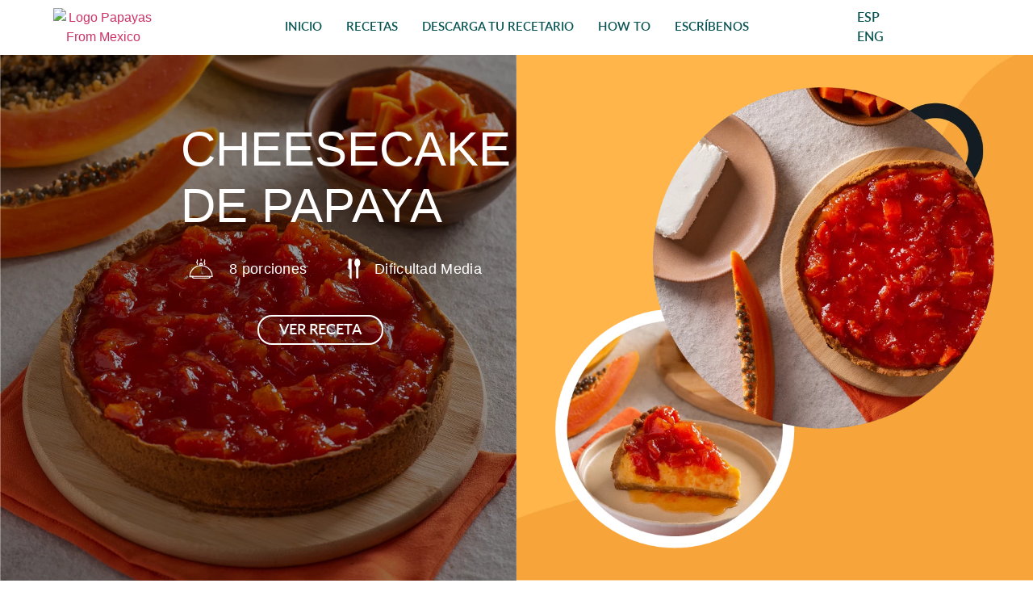

--- FILE ---
content_type: text/html; charset=UTF-8
request_url: https://papayasfrommexico.com/cheesecake-de-papaya/
body_size: 23676
content:
<!DOCTYPE html>
<html lang="en-US">
<head>
	<meta charset="UTF-8">
		<meta name='robots' content='index, follow, max-image-preview:large, max-snippet:-1, max-video-preview:-1' />

	<!-- This site is optimized with the Yoast SEO plugin v26.8 - https://yoast.com/product/yoast-seo-wordpress/ -->
	<title>Cheesecake de Papaya - Papayas From Mexico</title>
	<link rel="canonical" href="https://papayasfrommexico.com/cheesecake-de-papaya/" />
	<meta property="og:locale" content="en_US" />
	<meta property="og:type" content="article" />
	<meta property="og:title" content="Cheesecake de Papaya - Papayas From Mexico" />
	<meta property="og:description" content="ESP ENGCHEESECAKE DE PAPAYA8 porcionesDificultad Media VER RECETA Papaya200 g1 tazaQueso crema380 g2 paquetesLeche condensada375 g1 lataHuevos2 pz2 piezasYemas de huevo1 pz1 piezaGalletas María160 g1 paqueteMantequilla90 g1 barra Lavar la papaya, pelarla y retirarle las semillas. Moler finamente las galletas María. Mezclar con la mantequilla hasta obtener una pasta uniforme. Colocar en la base del [&hellip;]" />
	<meta property="og:url" content="https://papayasfrommexico.com/cheesecake-de-papaya/" />
	<meta property="og:site_name" content="Papayas From Mexico" />
	<meta property="article:publisher" content="https://www.facebook.com/ProExportPapayaMexico/" />
	<meta property="article:modified_time" content="2022-08-18T21:50:25+00:00" />
	<meta property="og:image" content="https://papayasfrommexico.com/wp-content/uploads/2022/08/Logo_PapayasFromMexico.png" />
	<meta name="twitter:card" content="summary_large_image" />
	<meta name="twitter:site" content="@proexportp" />
	<meta name="twitter:label1" content="Est. reading time" />
	<meta name="twitter:data1" content="8 minutes" />
	<script type="application/ld+json" class="yoast-schema-graph">{"@context":"https://schema.org","@graph":[{"@type":"WebPage","@id":"https://papayasfrommexico.com/cheesecake-de-papaya/","url":"https://papayasfrommexico.com/cheesecake-de-papaya/","name":"Cheesecake de Papaya - Papayas From Mexico","isPartOf":{"@id":"https://papayasfrommexico.com/#website"},"primaryImageOfPage":{"@id":"https://papayasfrommexico.com/cheesecake-de-papaya/#primaryimage"},"image":{"@id":"https://papayasfrommexico.com/cheesecake-de-papaya/#primaryimage"},"thumbnailUrl":"https://papayasfrommexico.com/wp-content/uploads/2022/08/Logo_PapayasFromMexico.png","datePublished":"2022-08-17T14:38:53+00:00","dateModified":"2022-08-18T21:50:25+00:00","breadcrumb":{"@id":"https://papayasfrommexico.com/cheesecake-de-papaya/#breadcrumb"},"inLanguage":"en-US","potentialAction":[{"@type":"ReadAction","target":["https://papayasfrommexico.com/cheesecake-de-papaya/"]}]},{"@type":"ImageObject","inLanguage":"en-US","@id":"https://papayasfrommexico.com/cheesecake-de-papaya/#primaryimage","url":"https://papayasfrommexico.com/wp-content/uploads/2022/08/Logo_PapayasFromMexico.png","contentUrl":"https://papayasfrommexico.com/wp-content/uploads/2022/08/Logo_PapayasFromMexico.png","width":167,"height":89,"caption":"Papayas From Mexico"},{"@type":"BreadcrumbList","@id":"https://papayasfrommexico.com/cheesecake-de-papaya/#breadcrumb","itemListElement":[{"@type":"ListItem","position":1,"name":"Home","item":"https://papayasfrommexico.com/"},{"@type":"ListItem","position":2,"name":"Cheesecake de Papaya"}]},{"@type":"WebSite","@id":"https://papayasfrommexico.com/#website","url":"https://papayasfrommexico.com/","name":"Papayas From Mexico","description":"Papayas From Mexico","publisher":{"@id":"https://papayasfrommexico.com/#organization"},"potentialAction":[{"@type":"SearchAction","target":{"@type":"EntryPoint","urlTemplate":"https://papayasfrommexico.com/?s={search_term_string}"},"query-input":{"@type":"PropertyValueSpecification","valueRequired":true,"valueName":"search_term_string"}}],"inLanguage":"en-US"},{"@type":"Organization","@id":"https://papayasfrommexico.com/#organization","name":"Papayas From Mexico","url":"https://papayasfrommexico.com/","logo":{"@type":"ImageObject","inLanguage":"en-US","@id":"https://papayasfrommexico.com/#/schema/logo/image/","url":"https://papayasfrommexico.com/wp-content/uploads/2021/08/PAPAYA-FROM-MEXICO-RGB-.png","contentUrl":"https://papayasfrommexico.com/wp-content/uploads/2021/08/PAPAYA-FROM-MEXICO-RGB-.png","width":1772,"height":977,"caption":"Papayas From Mexico"},"image":{"@id":"https://papayasfrommexico.com/#/schema/logo/image/"},"sameAs":["https://www.facebook.com/ProExportPapayaMexico/","https://x.com/proexportp","https://www.instagram.com/proexport_papaya/","https://www.youtube.com/channel/UCoR1v_r96lQ9NG7LSVEejhw"]}]}</script>
	<!-- / Yoast SEO plugin. -->


<link rel="alternate" type="application/rss+xml" title="Papayas From Mexico &raquo; Feed" href="https://papayasfrommexico.com/feed/" />
<link rel="alternate" type="application/rss+xml" title="Papayas From Mexico &raquo; Comments Feed" href="https://papayasfrommexico.com/comments/feed/" />
<link rel="alternate" title="oEmbed (JSON)" type="application/json+oembed" href="https://papayasfrommexico.com/wp-json/oembed/1.0/embed?url=https%3A%2F%2Fpapayasfrommexico.com%2Fcheesecake-de-papaya%2F" />
<link rel="alternate" title="oEmbed (XML)" type="text/xml+oembed" href="https://papayasfrommexico.com/wp-json/oembed/1.0/embed?url=https%3A%2F%2Fpapayasfrommexico.com%2Fcheesecake-de-papaya%2F&#038;format=xml" />
		<!-- This site uses the Google Analytics by MonsterInsights plugin v9.11.1 - Using Analytics tracking - https://www.monsterinsights.com/ -->
							<script src="//www.googletagmanager.com/gtag/js?id=G-EXN5PGT0JJ"  data-cfasync="false" data-wpfc-render="false" async></script>
			<script data-cfasync="false" data-wpfc-render="false">
				var mi_version = '9.11.1';
				var mi_track_user = true;
				var mi_no_track_reason = '';
								var MonsterInsightsDefaultLocations = {"page_location":"https:\/\/papayasfrommexico.com\/cheesecake-de-papaya\/"};
								if ( typeof MonsterInsightsPrivacyGuardFilter === 'function' ) {
					var MonsterInsightsLocations = (typeof MonsterInsightsExcludeQuery === 'object') ? MonsterInsightsPrivacyGuardFilter( MonsterInsightsExcludeQuery ) : MonsterInsightsPrivacyGuardFilter( MonsterInsightsDefaultLocations );
				} else {
					var MonsterInsightsLocations = (typeof MonsterInsightsExcludeQuery === 'object') ? MonsterInsightsExcludeQuery : MonsterInsightsDefaultLocations;
				}

								var disableStrs = [
										'ga-disable-G-EXN5PGT0JJ',
									];

				/* Function to detect opted out users */
				function __gtagTrackerIsOptedOut() {
					for (var index = 0; index < disableStrs.length; index++) {
						if (document.cookie.indexOf(disableStrs[index] + '=true') > -1) {
							return true;
						}
					}

					return false;
				}

				/* Disable tracking if the opt-out cookie exists. */
				if (__gtagTrackerIsOptedOut()) {
					for (var index = 0; index < disableStrs.length; index++) {
						window[disableStrs[index]] = true;
					}
				}

				/* Opt-out function */
				function __gtagTrackerOptout() {
					for (var index = 0; index < disableStrs.length; index++) {
						document.cookie = disableStrs[index] + '=true; expires=Thu, 31 Dec 2099 23:59:59 UTC; path=/';
						window[disableStrs[index]] = true;
					}
				}

				if ('undefined' === typeof gaOptout) {
					function gaOptout() {
						__gtagTrackerOptout();
					}
				}
								window.dataLayer = window.dataLayer || [];

				window.MonsterInsightsDualTracker = {
					helpers: {},
					trackers: {},
				};
				if (mi_track_user) {
					function __gtagDataLayer() {
						dataLayer.push(arguments);
					}

					function __gtagTracker(type, name, parameters) {
						if (!parameters) {
							parameters = {};
						}

						if (parameters.send_to) {
							__gtagDataLayer.apply(null, arguments);
							return;
						}

						if (type === 'event') {
														parameters.send_to = monsterinsights_frontend.v4_id;
							var hookName = name;
							if (typeof parameters['event_category'] !== 'undefined') {
								hookName = parameters['event_category'] + ':' + name;
							}

							if (typeof MonsterInsightsDualTracker.trackers[hookName] !== 'undefined') {
								MonsterInsightsDualTracker.trackers[hookName](parameters);
							} else {
								__gtagDataLayer('event', name, parameters);
							}
							
						} else {
							__gtagDataLayer.apply(null, arguments);
						}
					}

					__gtagTracker('js', new Date());
					__gtagTracker('set', {
						'developer_id.dZGIzZG': true,
											});
					if ( MonsterInsightsLocations.page_location ) {
						__gtagTracker('set', MonsterInsightsLocations);
					}
										__gtagTracker('config', 'G-EXN5PGT0JJ', {"forceSSL":"true","link_attribution":"true"} );
										window.gtag = __gtagTracker;										(function () {
						/* https://developers.google.com/analytics/devguides/collection/analyticsjs/ */
						/* ga and __gaTracker compatibility shim. */
						var noopfn = function () {
							return null;
						};
						var newtracker = function () {
							return new Tracker();
						};
						var Tracker = function () {
							return null;
						};
						var p = Tracker.prototype;
						p.get = noopfn;
						p.set = noopfn;
						p.send = function () {
							var args = Array.prototype.slice.call(arguments);
							args.unshift('send');
							__gaTracker.apply(null, args);
						};
						var __gaTracker = function () {
							var len = arguments.length;
							if (len === 0) {
								return;
							}
							var f = arguments[len - 1];
							if (typeof f !== 'object' || f === null || typeof f.hitCallback !== 'function') {
								if ('send' === arguments[0]) {
									var hitConverted, hitObject = false, action;
									if ('event' === arguments[1]) {
										if ('undefined' !== typeof arguments[3]) {
											hitObject = {
												'eventAction': arguments[3],
												'eventCategory': arguments[2],
												'eventLabel': arguments[4],
												'value': arguments[5] ? arguments[5] : 1,
											}
										}
									}
									if ('pageview' === arguments[1]) {
										if ('undefined' !== typeof arguments[2]) {
											hitObject = {
												'eventAction': 'page_view',
												'page_path': arguments[2],
											}
										}
									}
									if (typeof arguments[2] === 'object') {
										hitObject = arguments[2];
									}
									if (typeof arguments[5] === 'object') {
										Object.assign(hitObject, arguments[5]);
									}
									if ('undefined' !== typeof arguments[1].hitType) {
										hitObject = arguments[1];
										if ('pageview' === hitObject.hitType) {
											hitObject.eventAction = 'page_view';
										}
									}
									if (hitObject) {
										action = 'timing' === arguments[1].hitType ? 'timing_complete' : hitObject.eventAction;
										hitConverted = mapArgs(hitObject);
										__gtagTracker('event', action, hitConverted);
									}
								}
								return;
							}

							function mapArgs(args) {
								var arg, hit = {};
								var gaMap = {
									'eventCategory': 'event_category',
									'eventAction': 'event_action',
									'eventLabel': 'event_label',
									'eventValue': 'event_value',
									'nonInteraction': 'non_interaction',
									'timingCategory': 'event_category',
									'timingVar': 'name',
									'timingValue': 'value',
									'timingLabel': 'event_label',
									'page': 'page_path',
									'location': 'page_location',
									'title': 'page_title',
									'referrer' : 'page_referrer',
								};
								for (arg in args) {
																		if (!(!args.hasOwnProperty(arg) || !gaMap.hasOwnProperty(arg))) {
										hit[gaMap[arg]] = args[arg];
									} else {
										hit[arg] = args[arg];
									}
								}
								return hit;
							}

							try {
								f.hitCallback();
							} catch (ex) {
							}
						};
						__gaTracker.create = newtracker;
						__gaTracker.getByName = newtracker;
						__gaTracker.getAll = function () {
							return [];
						};
						__gaTracker.remove = noopfn;
						__gaTracker.loaded = true;
						window['__gaTracker'] = __gaTracker;
					})();
									} else {
										console.log("");
					(function () {
						function __gtagTracker() {
							return null;
						}

						window['__gtagTracker'] = __gtagTracker;
						window['gtag'] = __gtagTracker;
					})();
									}
			</script>
							<!-- / Google Analytics by MonsterInsights -->
		<style id='wp-img-auto-sizes-contain-inline-css'>
img:is([sizes=auto i],[sizes^="auto," i]){contain-intrinsic-size:3000px 1500px}
/*# sourceURL=wp-img-auto-sizes-contain-inline-css */
</style>

<link rel='stylesheet' id='sdm-styles-css' href='https://papayasfrommexico.com/wp-content/plugins/simple-download-monitor/css/sdm_wp_styles.css?ver=6.9' media='all' />
<style id='wp-emoji-styles-inline-css'>

	img.wp-smiley, img.emoji {
		display: inline !important;
		border: none !important;
		box-shadow: none !important;
		height: 1em !important;
		width: 1em !important;
		margin: 0 0.07em !important;
		vertical-align: -0.1em !important;
		background: none !important;
		padding: 0 !important;
	}
/*# sourceURL=wp-emoji-styles-inline-css */
</style>
<style id='global-styles-inline-css'>
:root{--wp--preset--aspect-ratio--square: 1;--wp--preset--aspect-ratio--4-3: 4/3;--wp--preset--aspect-ratio--3-4: 3/4;--wp--preset--aspect-ratio--3-2: 3/2;--wp--preset--aspect-ratio--2-3: 2/3;--wp--preset--aspect-ratio--16-9: 16/9;--wp--preset--aspect-ratio--9-16: 9/16;--wp--preset--color--black: #000000;--wp--preset--color--cyan-bluish-gray: #abb8c3;--wp--preset--color--white: #ffffff;--wp--preset--color--pale-pink: #f78da7;--wp--preset--color--vivid-red: #cf2e2e;--wp--preset--color--luminous-vivid-orange: #ff6900;--wp--preset--color--luminous-vivid-amber: #fcb900;--wp--preset--color--light-green-cyan: #7bdcb5;--wp--preset--color--vivid-green-cyan: #00d084;--wp--preset--color--pale-cyan-blue: #8ed1fc;--wp--preset--color--vivid-cyan-blue: #0693e3;--wp--preset--color--vivid-purple: #9b51e0;--wp--preset--gradient--vivid-cyan-blue-to-vivid-purple: linear-gradient(135deg,rgb(6,147,227) 0%,rgb(155,81,224) 100%);--wp--preset--gradient--light-green-cyan-to-vivid-green-cyan: linear-gradient(135deg,rgb(122,220,180) 0%,rgb(0,208,130) 100%);--wp--preset--gradient--luminous-vivid-amber-to-luminous-vivid-orange: linear-gradient(135deg,rgb(252,185,0) 0%,rgb(255,105,0) 100%);--wp--preset--gradient--luminous-vivid-orange-to-vivid-red: linear-gradient(135deg,rgb(255,105,0) 0%,rgb(207,46,46) 100%);--wp--preset--gradient--very-light-gray-to-cyan-bluish-gray: linear-gradient(135deg,rgb(238,238,238) 0%,rgb(169,184,195) 100%);--wp--preset--gradient--cool-to-warm-spectrum: linear-gradient(135deg,rgb(74,234,220) 0%,rgb(151,120,209) 20%,rgb(207,42,186) 40%,rgb(238,44,130) 60%,rgb(251,105,98) 80%,rgb(254,248,76) 100%);--wp--preset--gradient--blush-light-purple: linear-gradient(135deg,rgb(255,206,236) 0%,rgb(152,150,240) 100%);--wp--preset--gradient--blush-bordeaux: linear-gradient(135deg,rgb(254,205,165) 0%,rgb(254,45,45) 50%,rgb(107,0,62) 100%);--wp--preset--gradient--luminous-dusk: linear-gradient(135deg,rgb(255,203,112) 0%,rgb(199,81,192) 50%,rgb(65,88,208) 100%);--wp--preset--gradient--pale-ocean: linear-gradient(135deg,rgb(255,245,203) 0%,rgb(182,227,212) 50%,rgb(51,167,181) 100%);--wp--preset--gradient--electric-grass: linear-gradient(135deg,rgb(202,248,128) 0%,rgb(113,206,126) 100%);--wp--preset--gradient--midnight: linear-gradient(135deg,rgb(2,3,129) 0%,rgb(40,116,252) 100%);--wp--preset--font-size--small: 13px;--wp--preset--font-size--medium: 20px;--wp--preset--font-size--large: 36px;--wp--preset--font-size--x-large: 42px;--wp--preset--spacing--20: 0.44rem;--wp--preset--spacing--30: 0.67rem;--wp--preset--spacing--40: 1rem;--wp--preset--spacing--50: 1.5rem;--wp--preset--spacing--60: 2.25rem;--wp--preset--spacing--70: 3.38rem;--wp--preset--spacing--80: 5.06rem;--wp--preset--shadow--natural: 6px 6px 9px rgba(0, 0, 0, 0.2);--wp--preset--shadow--deep: 12px 12px 50px rgba(0, 0, 0, 0.4);--wp--preset--shadow--sharp: 6px 6px 0px rgba(0, 0, 0, 0.2);--wp--preset--shadow--outlined: 6px 6px 0px -3px rgb(255, 255, 255), 6px 6px rgb(0, 0, 0);--wp--preset--shadow--crisp: 6px 6px 0px rgb(0, 0, 0);}:root { --wp--style--global--content-size: 800px;--wp--style--global--wide-size: 1200px; }:where(body) { margin: 0; }.wp-site-blocks > .alignleft { float: left; margin-right: 2em; }.wp-site-blocks > .alignright { float: right; margin-left: 2em; }.wp-site-blocks > .aligncenter { justify-content: center; margin-left: auto; margin-right: auto; }:where(.wp-site-blocks) > * { margin-block-start: 24px; margin-block-end: 0; }:where(.wp-site-blocks) > :first-child { margin-block-start: 0; }:where(.wp-site-blocks) > :last-child { margin-block-end: 0; }:root { --wp--style--block-gap: 24px; }:root :where(.is-layout-flow) > :first-child{margin-block-start: 0;}:root :where(.is-layout-flow) > :last-child{margin-block-end: 0;}:root :where(.is-layout-flow) > *{margin-block-start: 24px;margin-block-end: 0;}:root :where(.is-layout-constrained) > :first-child{margin-block-start: 0;}:root :where(.is-layout-constrained) > :last-child{margin-block-end: 0;}:root :where(.is-layout-constrained) > *{margin-block-start: 24px;margin-block-end: 0;}:root :where(.is-layout-flex){gap: 24px;}:root :where(.is-layout-grid){gap: 24px;}.is-layout-flow > .alignleft{float: left;margin-inline-start: 0;margin-inline-end: 2em;}.is-layout-flow > .alignright{float: right;margin-inline-start: 2em;margin-inline-end: 0;}.is-layout-flow > .aligncenter{margin-left: auto !important;margin-right: auto !important;}.is-layout-constrained > .alignleft{float: left;margin-inline-start: 0;margin-inline-end: 2em;}.is-layout-constrained > .alignright{float: right;margin-inline-start: 2em;margin-inline-end: 0;}.is-layout-constrained > .aligncenter{margin-left: auto !important;margin-right: auto !important;}.is-layout-constrained > :where(:not(.alignleft):not(.alignright):not(.alignfull)){max-width: var(--wp--style--global--content-size);margin-left: auto !important;margin-right: auto !important;}.is-layout-constrained > .alignwide{max-width: var(--wp--style--global--wide-size);}body .is-layout-flex{display: flex;}.is-layout-flex{flex-wrap: wrap;align-items: center;}.is-layout-flex > :is(*, div){margin: 0;}body .is-layout-grid{display: grid;}.is-layout-grid > :is(*, div){margin: 0;}body{padding-top: 0px;padding-right: 0px;padding-bottom: 0px;padding-left: 0px;}a:where(:not(.wp-element-button)){text-decoration: underline;}:root :where(.wp-element-button, .wp-block-button__link){background-color: #32373c;border-width: 0;color: #fff;font-family: inherit;font-size: inherit;font-style: inherit;font-weight: inherit;letter-spacing: inherit;line-height: inherit;padding-top: calc(0.667em + 2px);padding-right: calc(1.333em + 2px);padding-bottom: calc(0.667em + 2px);padding-left: calc(1.333em + 2px);text-decoration: none;text-transform: inherit;}.has-black-color{color: var(--wp--preset--color--black) !important;}.has-cyan-bluish-gray-color{color: var(--wp--preset--color--cyan-bluish-gray) !important;}.has-white-color{color: var(--wp--preset--color--white) !important;}.has-pale-pink-color{color: var(--wp--preset--color--pale-pink) !important;}.has-vivid-red-color{color: var(--wp--preset--color--vivid-red) !important;}.has-luminous-vivid-orange-color{color: var(--wp--preset--color--luminous-vivid-orange) !important;}.has-luminous-vivid-amber-color{color: var(--wp--preset--color--luminous-vivid-amber) !important;}.has-light-green-cyan-color{color: var(--wp--preset--color--light-green-cyan) !important;}.has-vivid-green-cyan-color{color: var(--wp--preset--color--vivid-green-cyan) !important;}.has-pale-cyan-blue-color{color: var(--wp--preset--color--pale-cyan-blue) !important;}.has-vivid-cyan-blue-color{color: var(--wp--preset--color--vivid-cyan-blue) !important;}.has-vivid-purple-color{color: var(--wp--preset--color--vivid-purple) !important;}.has-black-background-color{background-color: var(--wp--preset--color--black) !important;}.has-cyan-bluish-gray-background-color{background-color: var(--wp--preset--color--cyan-bluish-gray) !important;}.has-white-background-color{background-color: var(--wp--preset--color--white) !important;}.has-pale-pink-background-color{background-color: var(--wp--preset--color--pale-pink) !important;}.has-vivid-red-background-color{background-color: var(--wp--preset--color--vivid-red) !important;}.has-luminous-vivid-orange-background-color{background-color: var(--wp--preset--color--luminous-vivid-orange) !important;}.has-luminous-vivid-amber-background-color{background-color: var(--wp--preset--color--luminous-vivid-amber) !important;}.has-light-green-cyan-background-color{background-color: var(--wp--preset--color--light-green-cyan) !important;}.has-vivid-green-cyan-background-color{background-color: var(--wp--preset--color--vivid-green-cyan) !important;}.has-pale-cyan-blue-background-color{background-color: var(--wp--preset--color--pale-cyan-blue) !important;}.has-vivid-cyan-blue-background-color{background-color: var(--wp--preset--color--vivid-cyan-blue) !important;}.has-vivid-purple-background-color{background-color: var(--wp--preset--color--vivid-purple) !important;}.has-black-border-color{border-color: var(--wp--preset--color--black) !important;}.has-cyan-bluish-gray-border-color{border-color: var(--wp--preset--color--cyan-bluish-gray) !important;}.has-white-border-color{border-color: var(--wp--preset--color--white) !important;}.has-pale-pink-border-color{border-color: var(--wp--preset--color--pale-pink) !important;}.has-vivid-red-border-color{border-color: var(--wp--preset--color--vivid-red) !important;}.has-luminous-vivid-orange-border-color{border-color: var(--wp--preset--color--luminous-vivid-orange) !important;}.has-luminous-vivid-amber-border-color{border-color: var(--wp--preset--color--luminous-vivid-amber) !important;}.has-light-green-cyan-border-color{border-color: var(--wp--preset--color--light-green-cyan) !important;}.has-vivid-green-cyan-border-color{border-color: var(--wp--preset--color--vivid-green-cyan) !important;}.has-pale-cyan-blue-border-color{border-color: var(--wp--preset--color--pale-cyan-blue) !important;}.has-vivid-cyan-blue-border-color{border-color: var(--wp--preset--color--vivid-cyan-blue) !important;}.has-vivid-purple-border-color{border-color: var(--wp--preset--color--vivid-purple) !important;}.has-vivid-cyan-blue-to-vivid-purple-gradient-background{background: var(--wp--preset--gradient--vivid-cyan-blue-to-vivid-purple) !important;}.has-light-green-cyan-to-vivid-green-cyan-gradient-background{background: var(--wp--preset--gradient--light-green-cyan-to-vivid-green-cyan) !important;}.has-luminous-vivid-amber-to-luminous-vivid-orange-gradient-background{background: var(--wp--preset--gradient--luminous-vivid-amber-to-luminous-vivid-orange) !important;}.has-luminous-vivid-orange-to-vivid-red-gradient-background{background: var(--wp--preset--gradient--luminous-vivid-orange-to-vivid-red) !important;}.has-very-light-gray-to-cyan-bluish-gray-gradient-background{background: var(--wp--preset--gradient--very-light-gray-to-cyan-bluish-gray) !important;}.has-cool-to-warm-spectrum-gradient-background{background: var(--wp--preset--gradient--cool-to-warm-spectrum) !important;}.has-blush-light-purple-gradient-background{background: var(--wp--preset--gradient--blush-light-purple) !important;}.has-blush-bordeaux-gradient-background{background: var(--wp--preset--gradient--blush-bordeaux) !important;}.has-luminous-dusk-gradient-background{background: var(--wp--preset--gradient--luminous-dusk) !important;}.has-pale-ocean-gradient-background{background: var(--wp--preset--gradient--pale-ocean) !important;}.has-electric-grass-gradient-background{background: var(--wp--preset--gradient--electric-grass) !important;}.has-midnight-gradient-background{background: var(--wp--preset--gradient--midnight) !important;}.has-small-font-size{font-size: var(--wp--preset--font-size--small) !important;}.has-medium-font-size{font-size: var(--wp--preset--font-size--medium) !important;}.has-large-font-size{font-size: var(--wp--preset--font-size--large) !important;}.has-x-large-font-size{font-size: var(--wp--preset--font-size--x-large) !important;}
:root :where(.wp-block-pullquote){font-size: 1.5em;line-height: 1.6;}
/*# sourceURL=global-styles-inline-css */
</style>
<link rel='stylesheet' id='hello-elementor-css' href='https://papayasfrommexico.com/wp-content/themes/hello-elementor/assets/css/reset.css?ver=3.4.5' media='all' />
<link rel='stylesheet' id='hello-elementor-theme-style-css' href='https://papayasfrommexico.com/wp-content/themes/hello-elementor/assets/css/theme.css?ver=3.4.5' media='all' />
<link rel='stylesheet' id='hello-elementor-header-footer-css' href='https://papayasfrommexico.com/wp-content/themes/hello-elementor/assets/css/header-footer.css?ver=3.4.5' media='all' />
<link rel='stylesheet' id='elementor-frontend-css' href='https://papayasfrommexico.com/wp-content/plugins/elementor/assets/css/frontend.min.css?ver=3.34.2' media='all' />
<link rel='stylesheet' id='elementor-post-5-css' href='https://papayasfrommexico.com/wp-content/uploads/elementor/css/post-5.css?ver=1768948080' media='all' />
<link rel='stylesheet' id='elementor-icons-css' href='https://papayasfrommexico.com/wp-content/plugins/elementor/assets/lib/eicons/css/elementor-icons.min.css?ver=5.46.0' media='all' />
<link rel='stylesheet' id='e-animation-grow-css' href='https://papayasfrommexico.com/wp-content/plugins/elementor/assets/lib/animations/styles/e-animation-grow.min.css?ver=3.34.2' media='all' />
<link rel='stylesheet' id='widget-image-css' href='https://papayasfrommexico.com/wp-content/plugins/elementor/assets/css/widget-image.min.css?ver=3.34.2' media='all' />
<link rel='stylesheet' id='widget-nav-menu-css' href='https://papayasfrommexico.com/wp-content/plugins/elementor-pro/assets/css/widget-nav-menu.min.css?ver=3.34.1' media='all' />
<link rel='stylesheet' id='e-sticky-css' href='https://papayasfrommexico.com/wp-content/plugins/elementor-pro/assets/css/modules/sticky.min.css?ver=3.34.1' media='all' />
<link rel='stylesheet' id='widget-spacer-css' href='https://papayasfrommexico.com/wp-content/plugins/elementor/assets/css/widget-spacer.min.css?ver=3.34.2' media='all' />
<link rel='stylesheet' id='widget-video-css' href='https://papayasfrommexico.com/wp-content/plugins/elementor/assets/css/widget-video.min.css?ver=3.34.2' media='all' />
<link rel='stylesheet' id='e-animation-fadeIn-css' href='https://papayasfrommexico.com/wp-content/plugins/elementor/assets/lib/animations/styles/fadeIn.min.css?ver=3.34.2' media='all' />
<link rel='stylesheet' id='e-animation-fadeInUp-css' href='https://papayasfrommexico.com/wp-content/plugins/elementor/assets/lib/animations/styles/fadeInUp.min.css?ver=3.34.2' media='all' />
<link rel='stylesheet' id='e-animation-bob-css' href='https://papayasfrommexico.com/wp-content/plugins/elementor/assets/lib/animations/styles/e-animation-bob.min.css?ver=3.34.2' media='all' />
<link rel='stylesheet' id='e-animation-fadeInLeft-css' href='https://papayasfrommexico.com/wp-content/plugins/elementor/assets/lib/animations/styles/fadeInLeft.min.css?ver=3.34.2' media='all' />
<link rel='stylesheet' id='e-animation-zoomIn-css' href='https://papayasfrommexico.com/wp-content/plugins/elementor/assets/lib/animations/styles/zoomIn.min.css?ver=3.34.2' media='all' />
<link rel='stylesheet' id='swiper-css' href='https://papayasfrommexico.com/wp-content/plugins/elementor/assets/lib/swiper/v8/css/swiper.min.css?ver=8.4.5' media='all' />
<link rel='stylesheet' id='e-swiper-css' href='https://papayasfrommexico.com/wp-content/plugins/elementor/assets/css/conditionals/e-swiper.min.css?ver=3.34.2' media='all' />
<link rel='stylesheet' id='widget-media-carousel-css' href='https://papayasfrommexico.com/wp-content/plugins/elementor-pro/assets/css/widget-media-carousel.min.css?ver=3.34.1' media='all' />
<link rel='stylesheet' id='widget-carousel-module-base-css' href='https://papayasfrommexico.com/wp-content/plugins/elementor-pro/assets/css/widget-carousel-module-base.min.css?ver=3.34.1' media='all' />
<link rel='stylesheet' id='elementor-post-4608-css' href='https://papayasfrommexico.com/wp-content/uploads/elementor/css/post-4608.css?ver=1768982767' media='all' />
<link rel='stylesheet' id='elementor-gf-local-roboto-css' href='https://papayasfrommexico.com/wp-content/uploads/elementor/google-fonts/css/roboto.css?ver=1742311395' media='all' />
<link rel='stylesheet' id='elementor-gf-local-robotoslab-css' href='https://papayasfrommexico.com/wp-content/uploads/elementor/google-fonts/css/robotoslab.css?ver=1742311413' media='all' />
<link rel='stylesheet' id='elementor-gf-local-lato-css' href='https://papayasfrommexico.com/wp-content/uploads/elementor/google-fonts/css/lato.css?ver=1742311419' media='all' />
<link rel='stylesheet' id='elementor-icons-shared-0-css' href='https://papayasfrommexico.com/wp-content/plugins/elementor/assets/lib/font-awesome/css/fontawesome.min.css?ver=5.15.3' media='all' />
<link rel='stylesheet' id='elementor-icons-fa-solid-css' href='https://papayasfrommexico.com/wp-content/plugins/elementor/assets/lib/font-awesome/css/solid.min.css?ver=5.15.3' media='all' />
<script src="https://papayasfrommexico.com/wp-content/plugins/google-analytics-for-wordpress/assets/js/frontend-gtag.min.js?ver=9.11.1" id="monsterinsights-frontend-script-js" async data-wp-strategy="async"></script>
<script data-cfasync="false" data-wpfc-render="false" id='monsterinsights-frontend-script-js-extra'>var monsterinsights_frontend = {"js_events_tracking":"true","download_extensions":"doc,pdf,ppt,zip,xls,docx,pptx,xlsx","inbound_paths":"[{\"path\":\"\\\/go\\\/\",\"label\":\"affiliate\"},{\"path\":\"\\\/recommend\\\/\",\"label\":\"affiliate\"}]","home_url":"https:\/\/papayasfrommexico.com","hash_tracking":"false","v4_id":"G-EXN5PGT0JJ"};</script>
<script src="https://papayasfrommexico.com/wp-includes/js/jquery/jquery.min.js?ver=3.7.1" id="jquery-core-js"></script>
<script src="https://papayasfrommexico.com/wp-includes/js/jquery/jquery-migrate.min.js?ver=3.4.1" id="jquery-migrate-js"></script>
<script id="sdm-scripts-js-extra">
var sdm_ajax_script = {"ajaxurl":"https://papayasfrommexico.com/wp-admin/admin-ajax.php"};
//# sourceURL=sdm-scripts-js-extra
</script>
<script src="https://papayasfrommexico.com/wp-content/plugins/simple-download-monitor/js/sdm_wp_scripts.js?ver=6.9" id="sdm-scripts-js"></script>
<link rel="https://api.w.org/" href="https://papayasfrommexico.com/wp-json/" /><link rel="alternate" title="JSON" type="application/json" href="https://papayasfrommexico.com/wp-json/wp/v2/pages/4608" /><link rel="EditURI" type="application/rsd+xml" title="RSD" href="https://papayasfrommexico.com/xmlrpc.php?rsd" />
<meta name="generator" content="WordPress 6.9" />
<link rel='shortlink' href='https://papayasfrommexico.com/?p=4608' />
<meta name="cdp-version" content="1.5.0" /><!-- Google Tag Manager -->
<script>(function(w,d,s,l,i){w[l]=w[l]||[];w[l].push({'gtm.start':
new Date().getTime(),event:'gtm.js'});var f=d.getElementsByTagName(s)[0],
j=d.createElement(s),dl=l!='dataLayer'?'&l='+l:'';j.async=true;j.src=
'https://www.googletagmanager.com/gtm.js?id='+i+dl;f.parentNode.insertBefore(j,f);
})(window,document,'script','dataLayer','GTM-NK6CHXM');</script>
<!-- End Google Tag Manager --><meta name="generator" content="Elementor 3.34.2; features: additional_custom_breakpoints; settings: css_print_method-external, google_font-enabled, font_display-auto">
			<style>
				.e-con.e-parent:nth-of-type(n+4):not(.e-lazyloaded):not(.e-no-lazyload),
				.e-con.e-parent:nth-of-type(n+4):not(.e-lazyloaded):not(.e-no-lazyload) * {
					background-image: none !important;
				}
				@media screen and (max-height: 1024px) {
					.e-con.e-parent:nth-of-type(n+3):not(.e-lazyloaded):not(.e-no-lazyload),
					.e-con.e-parent:nth-of-type(n+3):not(.e-lazyloaded):not(.e-no-lazyload) * {
						background-image: none !important;
					}
				}
				@media screen and (max-height: 640px) {
					.e-con.e-parent:nth-of-type(n+2):not(.e-lazyloaded):not(.e-no-lazyload),
					.e-con.e-parent:nth-of-type(n+2):not(.e-lazyloaded):not(.e-no-lazyload) * {
						background-image: none !important;
					}
				}
			</style>
			<link rel="icon" href="https://papayasfrommexico.com/wp-content/uploads/2021/08/cropped-Cuadrado-32x32.png" sizes="32x32" />
<link rel="icon" href="https://papayasfrommexico.com/wp-content/uploads/2021/08/cropped-Cuadrado-192x192.png" sizes="192x192" />
<link rel="apple-touch-icon" href="https://papayasfrommexico.com/wp-content/uploads/2021/08/cropped-Cuadrado-180x180.png" />
<meta name="msapplication-TileImage" content="https://papayasfrommexico.com/wp-content/uploads/2021/08/cropped-Cuadrado-270x270.png" />
	<meta name="viewport" content="width=device-width, initial-scale=1.0, viewport-fit=cover" /></head>
<body class="wp-singular page-template page-template-elementor_canvas page page-id-4608 wp-custom-logo wp-embed-responsive wp-theme-hello-elementor hello-elementor-default elementor-default elementor-template-canvas elementor-kit-5 elementor-page elementor-page-4608">
			<div data-elementor-type="wp-page" data-elementor-id="4608" class="elementor elementor-4608" data-elementor-post-type="page">
						<section class="elementor-section elementor-top-section elementor-element elementor-element-a1c5e5b elementor-section-full_width elementor-section-height-default elementor-section-height-default" data-id="a1c5e5b" data-element_type="section" data-settings="{&quot;background_background&quot;:&quot;classic&quot;,&quot;sticky&quot;:&quot;top&quot;,&quot;sticky_on&quot;:[&quot;desktop&quot;,&quot;tablet&quot;,&quot;mobile&quot;],&quot;sticky_offset&quot;:0,&quot;sticky_effects_offset&quot;:0,&quot;sticky_anchor_link_offset&quot;:0}">
						<div class="elementor-container elementor-column-gap-default">
					<div class="elementor-column elementor-col-33 elementor-top-column elementor-element elementor-element-d54993f" data-id="d54993f" data-element_type="column">
			<div class="elementor-widget-wrap elementor-element-populated">
						<div class="elementor-element elementor-element-c892f87 elementor-widget elementor-widget-image" data-id="c892f87" data-element_type="widget" data-widget_type="image.default">
				<div class="elementor-widget-container">
																<a href="https://papayasfrommexico.com/inicio">
							<img decoding="async" src="https://papayasfrommexico.com/wp-content/uploads/2022/08/Logo_PapayasFromMexico.png" title="" alt="Logo Papayas From Mexico" class="elementor-animation-grow" loading="lazy" />								</a>
															</div>
				</div>
					</div>
		</div>
				<div class="elementor-column elementor-col-33 elementor-top-column elementor-element elementor-element-d8fd458" data-id="d8fd458" data-element_type="column">
			<div class="elementor-widget-wrap elementor-element-populated">
						<div class="elementor-element elementor-element-90c0130 elementor-nav-menu__align-center elementor-nav-menu--stretch elementor-nav-menu__text-align-center elementor-nav-menu--dropdown-tablet elementor-nav-menu--toggle elementor-nav-menu--burger elementor-widget elementor-widget-nav-menu" data-id="90c0130" data-element_type="widget" data-settings="{&quot;full_width&quot;:&quot;stretch&quot;,&quot;layout&quot;:&quot;horizontal&quot;,&quot;submenu_icon&quot;:{&quot;value&quot;:&quot;&lt;i class=\&quot;fas fa-caret-down\&quot; aria-hidden=\&quot;true\&quot;&gt;&lt;\/i&gt;&quot;,&quot;library&quot;:&quot;fa-solid&quot;},&quot;toggle&quot;:&quot;burger&quot;}" data-widget_type="nav-menu.default">
				<div class="elementor-widget-container">
								<nav aria-label="Menu" class="elementor-nav-menu--main elementor-nav-menu__container elementor-nav-menu--layout-horizontal e--pointer-underline e--animation-fade">
				<ul id="menu-1-90c0130" class="elementor-nav-menu"><li class="menu-item menu-item-type-post_type menu-item-object-page menu-item-home menu-item-4258"><a href="https://papayasfrommexico.com/" class="elementor-item">Inicio</a></li>
<li class="menu-item menu-item-type-post_type menu-item-object-page current-menu-ancestor current_page_ancestor menu-item-has-children menu-item-4382"><a href="https://papayasfrommexico.com/recetas/" class="elementor-item">Recetas</a>
<ul class="sub-menu elementor-nav-menu--dropdown">
	<li class="menu-item menu-item-type-custom menu-item-object-custom current-menu-ancestor current-menu-parent menu-item-has-children menu-item-4397"><a class="elementor-sub-item">Dulces</a>
	<ul class="sub-menu elementor-nav-menu--dropdown">
		<li class="menu-item menu-item-type-post_type menu-item-object-page menu-item-4480"><a href="https://papayasfrommexico.com/panque-de-papaya/" class="elementor-sub-item">Panqué de Papaya</a></li>
		<li class="menu-item menu-item-type-post_type menu-item-object-page menu-item-4764"><a href="https://papayasfrommexico.com/dulce-de-papaya/" class="elementor-sub-item">Dulce de Papaya</a></li>
		<li class="menu-item menu-item-type-post_type menu-item-object-page menu-item-4763"><a href="https://papayasfrommexico.com/galletas-de-papaya/" class="elementor-sub-item">Galletas de Papaya</a></li>
		<li class="menu-item menu-item-type-post_type menu-item-object-page menu-item-4762"><a href="https://papayasfrommexico.com/papaya-queso-cottage/" class="elementor-sub-item">Papaya con Queso Cottage</a></li>
		<li class="menu-item menu-item-type-post_type menu-item-object-page menu-item-4761"><a href="https://papayasfrommexico.com/helado-de-papaya/" class="elementor-sub-item">Helado de Papaya</a></li>
		<li class="menu-item menu-item-type-post_type menu-item-object-page menu-item-4765"><a href="https://papayasfrommexico.com/agua-de-papaya/" class="elementor-sub-item">Agua de Papaya</a></li>
		<li class="menu-item menu-item-type-post_type menu-item-object-page menu-item-4760"><a href="https://papayasfrommexico.com/smoothie-de-papaya/" class="elementor-sub-item">Smoothie de Papaya</a></li>
		<li class="menu-item menu-item-type-post_type menu-item-object-page current-menu-item page_item page-item-4608 current_page_item menu-item-4771"><a href="https://papayasfrommexico.com/cheesecake-de-papaya/" aria-current="page" class="elementor-sub-item elementor-item-active">Cheesecake de Papaya</a></li>
	</ul>
</li>
	<li class="menu-item menu-item-type-custom menu-item-object-custom menu-item-has-children menu-item-4398"><a class="elementor-sub-item">Saladas</a>
	<ul class="sub-menu elementor-nav-menu--dropdown">
		<li class="menu-item menu-item-type-post_type menu-item-object-page menu-item-4770"><a href="https://papayasfrommexico.com/ensalada-de-papaya/" class="elementor-sub-item">Ensalada de Papaya Verde</a></li>
		<li class="menu-item menu-item-type-post_type menu-item-object-page menu-item-4769"><a href="https://papayasfrommexico.com/rollos-vietnamita-papaya/" class="elementor-sub-item">Rollos Vietnamita de Papaya</a></li>
		<li class="menu-item menu-item-type-post_type menu-item-object-page menu-item-4768"><a href="https://papayasfrommexico.com/papaya-sal-limon-chile/" class="elementor-sub-item">Papaya con Sal, Limón y Chile</a></li>
		<li class="menu-item menu-item-type-post_type menu-item-object-page menu-item-4767"><a href="https://papayasfrommexico.com/pechuga-chutney-papaya/" class="elementor-sub-item">Pechuga de Pollo con Chutney</a></li>
		<li class="menu-item menu-item-type-post_type menu-item-object-page menu-item-4766"><a href="https://papayasfrommexico.com/camarones-al-coco/" class="elementor-sub-item">Camarones al Coco</a></li>
		<li class="menu-item menu-item-type-post_type menu-item-object-page menu-item-4772"><a href="https://papayasfrommexico.com/alitas-glaseado-de-papaya/" class="elementor-sub-item">Alitas con Glaseado de Papaya</a></li>
	</ul>
</li>
</ul>
</li>
<li class="menu-item menu-item-type-custom menu-item-object-custom menu-item-4260"><a target="_blank" href="https://papayasfrommexico.com/?sdm_process_download=1&#038;download_id=5935" class="elementor-item">Descarga tu Recetario</a></li>
<li class="menu-item menu-item-type-post_type menu-item-object-page menu-item-4420"><a href="https://papayasfrommexico.com/how-to/" class="elementor-item">How To</a></li>
<li class="menu-item menu-item-type-post_type menu-item-object-page menu-item-4426"><a href="https://papayasfrommexico.com/escribenos/" class="elementor-item">Escríbenos</a></li>
</ul>			</nav>
					<div class="elementor-menu-toggle" role="button" tabindex="0" aria-label="Menu Toggle" aria-expanded="false">
			<i aria-hidden="true" role="presentation" class="elementor-menu-toggle__icon--open eicon-menu-bar"></i><i aria-hidden="true" role="presentation" class="elementor-menu-toggle__icon--close eicon-close"></i>		</div>
					<nav class="elementor-nav-menu--dropdown elementor-nav-menu__container" aria-hidden="true">
				<ul id="menu-2-90c0130" class="elementor-nav-menu"><li class="menu-item menu-item-type-post_type menu-item-object-page menu-item-home menu-item-4258"><a href="https://papayasfrommexico.com/" class="elementor-item" tabindex="-1">Inicio</a></li>
<li class="menu-item menu-item-type-post_type menu-item-object-page current-menu-ancestor current_page_ancestor menu-item-has-children menu-item-4382"><a href="https://papayasfrommexico.com/recetas/" class="elementor-item" tabindex="-1">Recetas</a>
<ul class="sub-menu elementor-nav-menu--dropdown">
	<li class="menu-item menu-item-type-custom menu-item-object-custom current-menu-ancestor current-menu-parent menu-item-has-children menu-item-4397"><a class="elementor-sub-item" tabindex="-1">Dulces</a>
	<ul class="sub-menu elementor-nav-menu--dropdown">
		<li class="menu-item menu-item-type-post_type menu-item-object-page menu-item-4480"><a href="https://papayasfrommexico.com/panque-de-papaya/" class="elementor-sub-item" tabindex="-1">Panqué de Papaya</a></li>
		<li class="menu-item menu-item-type-post_type menu-item-object-page menu-item-4764"><a href="https://papayasfrommexico.com/dulce-de-papaya/" class="elementor-sub-item" tabindex="-1">Dulce de Papaya</a></li>
		<li class="menu-item menu-item-type-post_type menu-item-object-page menu-item-4763"><a href="https://papayasfrommexico.com/galletas-de-papaya/" class="elementor-sub-item" tabindex="-1">Galletas de Papaya</a></li>
		<li class="menu-item menu-item-type-post_type menu-item-object-page menu-item-4762"><a href="https://papayasfrommexico.com/papaya-queso-cottage/" class="elementor-sub-item" tabindex="-1">Papaya con Queso Cottage</a></li>
		<li class="menu-item menu-item-type-post_type menu-item-object-page menu-item-4761"><a href="https://papayasfrommexico.com/helado-de-papaya/" class="elementor-sub-item" tabindex="-1">Helado de Papaya</a></li>
		<li class="menu-item menu-item-type-post_type menu-item-object-page menu-item-4765"><a href="https://papayasfrommexico.com/agua-de-papaya/" class="elementor-sub-item" tabindex="-1">Agua de Papaya</a></li>
		<li class="menu-item menu-item-type-post_type menu-item-object-page menu-item-4760"><a href="https://papayasfrommexico.com/smoothie-de-papaya/" class="elementor-sub-item" tabindex="-1">Smoothie de Papaya</a></li>
		<li class="menu-item menu-item-type-post_type menu-item-object-page current-menu-item page_item page-item-4608 current_page_item menu-item-4771"><a href="https://papayasfrommexico.com/cheesecake-de-papaya/" aria-current="page" class="elementor-sub-item elementor-item-active" tabindex="-1">Cheesecake de Papaya</a></li>
	</ul>
</li>
	<li class="menu-item menu-item-type-custom menu-item-object-custom menu-item-has-children menu-item-4398"><a class="elementor-sub-item" tabindex="-1">Saladas</a>
	<ul class="sub-menu elementor-nav-menu--dropdown">
		<li class="menu-item menu-item-type-post_type menu-item-object-page menu-item-4770"><a href="https://papayasfrommexico.com/ensalada-de-papaya/" class="elementor-sub-item" tabindex="-1">Ensalada de Papaya Verde</a></li>
		<li class="menu-item menu-item-type-post_type menu-item-object-page menu-item-4769"><a href="https://papayasfrommexico.com/rollos-vietnamita-papaya/" class="elementor-sub-item" tabindex="-1">Rollos Vietnamita de Papaya</a></li>
		<li class="menu-item menu-item-type-post_type menu-item-object-page menu-item-4768"><a href="https://papayasfrommexico.com/papaya-sal-limon-chile/" class="elementor-sub-item" tabindex="-1">Papaya con Sal, Limón y Chile</a></li>
		<li class="menu-item menu-item-type-post_type menu-item-object-page menu-item-4767"><a href="https://papayasfrommexico.com/pechuga-chutney-papaya/" class="elementor-sub-item" tabindex="-1">Pechuga de Pollo con Chutney</a></li>
		<li class="menu-item menu-item-type-post_type menu-item-object-page menu-item-4766"><a href="https://papayasfrommexico.com/camarones-al-coco/" class="elementor-sub-item" tabindex="-1">Camarones al Coco</a></li>
		<li class="menu-item menu-item-type-post_type menu-item-object-page menu-item-4772"><a href="https://papayasfrommexico.com/alitas-glaseado-de-papaya/" class="elementor-sub-item" tabindex="-1">Alitas con Glaseado de Papaya</a></li>
	</ul>
</li>
</ul>
</li>
<li class="menu-item menu-item-type-custom menu-item-object-custom menu-item-4260"><a target="_blank" href="https://papayasfrommexico.com/?sdm_process_download=1&#038;download_id=5935" class="elementor-item" tabindex="-1">Descarga tu Recetario</a></li>
<li class="menu-item menu-item-type-post_type menu-item-object-page menu-item-4420"><a href="https://papayasfrommexico.com/how-to/" class="elementor-item" tabindex="-1">How To</a></li>
<li class="menu-item menu-item-type-post_type menu-item-object-page menu-item-4426"><a href="https://papayasfrommexico.com/escribenos/" class="elementor-item" tabindex="-1">Escríbenos</a></li>
</ul>			</nav>
						</div>
				</div>
					</div>
		</div>
				<div class="elementor-column elementor-col-33 elementor-top-column elementor-element elementor-element-0703da9" data-id="0703da9" data-element_type="column">
			<div class="elementor-widget-wrap elementor-element-populated">
						<div class="elementor-element elementor-element-8c9ae83 elementor-widget elementor-widget-text-editor" data-id="8c9ae83" data-element_type="widget" data-widget_type="text-editor.default">
				<div class="elementor-widget-container">
									<a class="linkidioma" href="https://papayasfrommexico.com/cheesecake-de-papaya">ESP</a>
<br>
<a class="linkidioma" href="https://papayasfrommexico.com/papaya-cheesecake">ENG</a>								</div>
				</div>
					</div>
		</div>
					</div>
		</section>
				<section class="elementor-section elementor-top-section elementor-element elementor-element-e6351e3 elementor-section-full_width elementor-section-height-default elementor-section-height-default" data-id="e6351e3" data-element_type="section" data-settings="{&quot;background_background&quot;:&quot;classic&quot;}">
						<div class="elementor-container elementor-column-gap-default">
					<div class="elementor-column elementor-col-50 elementor-top-column elementor-element elementor-element-9df74e1" data-id="9df74e1" data-element_type="column" data-settings="{&quot;background_background&quot;:&quot;classic&quot;}">
			<div class="elementor-widget-wrap elementor-element-populated">
						<div class="elementor-element elementor-element-33dfb70 elementor-widget elementor-widget-text-editor" data-id="33dfb70" data-element_type="widget" data-widget_type="text-editor.default">
				<div class="elementor-widget-container">
									CHEESECAKE<br>
DE PAPAYA								</div>
				</div>
				<section class="elementor-section elementor-inner-section elementor-element elementor-element-dd0ff87 elementor-section-full_width elementor-section-height-default elementor-section-height-default" data-id="dd0ff87" data-element_type="section">
						<div class="elementor-container elementor-column-gap-default">
					<div class="elementor-column elementor-col-50 elementor-inner-column elementor-element elementor-element-7aaba19" data-id="7aaba19" data-element_type="column" id="col-porciones">
			<div class="elementor-widget-wrap elementor-element-populated">
						<div class="elementor-element elementor-element-1a937ed elementor-widget elementor-widget-text-editor" data-id="1a937ed" data-element_type="widget" data-widget_type="text-editor.default">
				<div class="elementor-widget-container">
									<div style="display: flex; align-items: center;"><img decoding="async" style="width: 30px; margin-right: 20px;" src="https://papayasfrommexico.com/wp-content/uploads/2022/08/icono-plato.png" />8 porciones</div>								</div>
				</div>
					</div>
		</div>
				<div class="elementor-column elementor-col-50 elementor-inner-column elementor-element elementor-element-90df2c3" data-id="90df2c3" data-element_type="column">
			<div class="elementor-widget-wrap elementor-element-populated">
						<div class="elementor-element elementor-element-06d6d19 elementor-widget elementor-widget-text-editor" data-id="06d6d19" data-element_type="widget" data-widget_type="text-editor.default">
				<div class="elementor-widget-container">
									<div style="display: flex; align-items: center;"><img decoding="async" style="width: 30px; margin-right: 10px;" src="https://papayasfrommexico.com/wp-content/uploads/2022/08/icono-media.png" />Dificultad Media</div>								</div>
				</div>
					</div>
		</div>
					</div>
		</section>
				<div class="elementor-element elementor-element-aec4a1f elementor-align-left elementor-tablet-align-left elementor-mobile-align-center elementor-widget elementor-widget-button" data-id="aec4a1f" data-element_type="widget" data-widget_type="button.default">
				<div class="elementor-widget-container">
									<div class="elementor-button-wrapper">
					<a class="elementor-button elementor-button-link elementor-size-sm elementor-animation-grow" href="#receta">
						<span class="elementor-button-content-wrapper">
									<span class="elementor-button-text">VER RECETA</span>
					</span>
					</a>
				</div>
								</div>
				</div>
				<div class="elementor-element elementor-element-88e9ddf elementor-widget elementor-widget-spacer" data-id="88e9ddf" data-element_type="widget" data-widget_type="spacer.default">
				<div class="elementor-widget-container">
							<div class="elementor-spacer">
			<div class="elementor-spacer-inner"></div>
		</div>
						</div>
				</div>
					</div>
		</div>
				<div class="elementor-column elementor-col-50 elementor-top-column elementor-element elementor-element-5263676 elementor-hidden-mobile" data-id="5263676" data-element_type="column" data-settings="{&quot;background_background&quot;:&quot;classic&quot;}">
			<div class="elementor-widget-wrap elementor-element-populated">
						<div class="elementor-element elementor-element-655c22b elementor-widget elementor-widget-image" data-id="655c22b" data-element_type="widget" data-widget_type="image.default">
				<div class="elementor-widget-container">
															<img fetchpriority="high" decoding="async" width="759" height="797" src="https://papayasfrommexico.com/wp-content/uploads/2022/08/Foto-Cheesecake.png" class="attachment-large size-large wp-image-4682" alt="CHEESECAKE DE PAPAYA" srcset="https://papayasfrommexico.com/wp-content/uploads/2022/08/Foto-Cheesecake.png 759w, https://papayasfrommexico.com/wp-content/uploads/2022/08/Foto-Cheesecake-286x300.png 286w" sizes="(max-width: 759px) 100vw, 759px" />															</div>
				</div>
					</div>
		</div>
					</div>
		</section>
				<section class="elementor-section elementor-top-section elementor-element elementor-element-cb19a52 elementor-hidden-desktop elementor-hidden-tablet elementor-hidden-mobile elementor-section-boxed elementor-section-height-default elementor-section-height-default elementor-invisible" data-id="cb19a52" data-element_type="section" data-settings="{&quot;background_background&quot;:&quot;classic&quot;,&quot;animation&quot;:&quot;fadeIn&quot;,&quot;animation_delay&quot;:500}">
							<div class="elementor-background-overlay"></div>
							<div class="elementor-container elementor-column-gap-default">
					<div class="elementor-column elementor-col-100 elementor-top-column elementor-element elementor-element-6dad3cb" data-id="6dad3cb" data-element_type="column">
			<div class="elementor-widget-wrap elementor-element-populated">
						<div class="elementor-element elementor-element-80a312c elementor-widget elementor-widget-video" data-id="80a312c" data-element_type="widget" data-settings="{&quot;youtube_url&quot;:&quot;https:\/\/www.youtube.com\/watch?v=XHOmBV4js_E&quot;,&quot;video_type&quot;:&quot;youtube&quot;,&quot;controls&quot;:&quot;yes&quot;}" data-widget_type="video.default">
				<div class="elementor-widget-container">
							<div class="elementor-wrapper elementor-open-inline">
			<div class="elementor-video"></div>		</div>
						</div>
				</div>
					</div>
		</div>
					</div>
		</section>
				<section class="elementor-section elementor-top-section elementor-element elementor-element-2ffc8d3 elementor-section-full_width elementor-hidden-mobile animated-fast elementor-section-height-default elementor-section-height-default elementor-invisible" data-id="2ffc8d3" data-element_type="section" data-settings="{&quot;animation&quot;:&quot;fadeInUp&quot;}">
						<div class="elementor-container elementor-column-gap-default">
					<div class="elementor-column elementor-col-100 elementor-top-column elementor-element elementor-element-291c35c" data-id="291c35c" data-element_type="column">
			<div class="elementor-widget-wrap elementor-element-populated">
						<div class="elementor-element elementor-element-b25cfb6 elementor-widget elementor-widget-image" data-id="b25cfb6" data-element_type="widget" data-widget_type="image.default">
				<div class="elementor-widget-container">
															<img decoding="async" src="https://papayasfrommexico.com/wp-content/uploads/2022/08/Ingredientes.png" title="" alt="Ingredientes" loading="lazy" />															</div>
				</div>
					</div>
		</div>
					</div>
		</section>
				<section class="elementor-section elementor-top-section elementor-element elementor-element-f082285 elementor-section-full_width elementor-hidden-desktop elementor-hidden-tablet animated-fast elementor-section-height-default elementor-section-height-default elementor-invisible" data-id="f082285" data-element_type="section" data-settings="{&quot;animation&quot;:&quot;fadeInUp&quot;}">
						<div class="elementor-container elementor-column-gap-default">
					<div class="elementor-column elementor-col-100 elementor-top-column elementor-element elementor-element-7af835c" data-id="7af835c" data-element_type="column">
			<div class="elementor-widget-wrap elementor-element-populated">
						<div class="elementor-element elementor-element-25be1d5 elementor-widget elementor-widget-image" data-id="25be1d5" data-element_type="widget" data-widget_type="image.default">
				<div class="elementor-widget-container">
															<img decoding="async" src="https://papayasfrommexico.com/wp-content/uploads/2022/08/Ingredientes-mob.png" title="" alt="Ingredientes" loading="lazy" />															</div>
				</div>
					</div>
		</div>
					</div>
		</section>
				<section class="elementor-section elementor-top-section elementor-element elementor-element-2c93730 animated-slow elementor-section-boxed elementor-section-height-default elementor-section-height-default elementor-invisible" data-id="2c93730" data-element_type="section" id="receta" data-settings="{&quot;animation&quot;:&quot;fadeIn&quot;,&quot;animation_delay&quot;:500}">
						<div class="elementor-container elementor-column-gap-default">
					<div class="elementor-column elementor-col-100 elementor-top-column elementor-element elementor-element-977812f" data-id="977812f" data-element_type="column">
			<div class="elementor-widget-wrap elementor-element-populated">
						<section class="elementor-section elementor-inner-section elementor-element elementor-element-543fed4 elementor-section-boxed elementor-section-height-default elementor-section-height-default" data-id="543fed4" data-element_type="section">
						<div class="elementor-container elementor-column-gap-default">
					<div class="elementor-column elementor-col-33 elementor-inner-column elementor-element elementor-element-9b94c11" data-id="9b94c11" data-element_type="column">
			<div class="elementor-widget-wrap elementor-element-populated">
						<div class="elementor-element elementor-element-2c8afa0 elementor-widget elementor-widget-spacer" data-id="2c8afa0" data-element_type="widget" data-widget_type="spacer.default">
				<div class="elementor-widget-container">
							<div class="elementor-spacer">
			<div class="elementor-spacer-inner"></div>
		</div>
						</div>
				</div>
					</div>
		</div>
				<div class="elementor-column elementor-col-33 elementor-inner-column elementor-element elementor-element-0ffa758" data-id="0ffa758" data-element_type="column">
			<div class="elementor-widget-wrap elementor-element-populated">
						<div class="elementor-element elementor-element-f5bb8ea elementor-widget elementor-widget-image" data-id="f5bb8ea" data-element_type="widget" data-widget_type="image.default">
				<div class="elementor-widget-container">
															<img decoding="async" src="https://papayasfrommexico.com/wp-content/uploads/2022/08/icono-Peso.png" title="" alt="Peso" loading="lazy" />															</div>
				</div>
					</div>
		</div>
				<div class="elementor-column elementor-col-33 elementor-inner-column elementor-element elementor-element-64dbd18 elementor-hidden-mobile" data-id="64dbd18" data-element_type="column">
			<div class="elementor-widget-wrap elementor-element-populated">
						<div class="elementor-element elementor-element-e7e2e43 elementor-widget elementor-widget-image" data-id="e7e2e43" data-element_type="widget" data-widget_type="image.default">
				<div class="elementor-widget-container">
															<img decoding="async" src="https://papayasfrommexico.com/wp-content/uploads/2022/08/icono-Tazas.png" title="" alt="Tazas" loading="lazy" />															</div>
				</div>
					</div>
		</div>
					</div>
		</section>
				<section class="elementor-section elementor-inner-section elementor-element elementor-element-663c936 elementor-section-height-min-height elementor-section-boxed elementor-section-height-default" data-id="663c936" data-element_type="section">
						<div class="elementor-container elementor-column-gap-default">
					<div class="elementor-column elementor-col-33 elementor-inner-column elementor-element elementor-element-860353a" data-id="860353a" data-element_type="column">
			<div class="elementor-widget-wrap elementor-element-populated">
						<div class="elementor-element elementor-element-9f658be elementor-widget elementor-widget-text-editor" data-id="9f658be" data-element_type="widget" data-widget_type="text-editor.default">
				<div class="elementor-widget-container">
									<img decoding="async" style="width: 25px; margin-right: 8px;" src="https://papayasfrommexico.com/wp-content/uploads/2022/08/Check.png" />Papaya								</div>
				</div>
					</div>
		</div>
				<div class="elementor-column elementor-col-33 elementor-inner-column elementor-element elementor-element-c7a2abc" data-id="c7a2abc" data-element_type="column">
			<div class="elementor-widget-wrap elementor-element-populated">
						<div class="elementor-element elementor-element-42d9258 elementor-widget elementor-widget-text-editor" data-id="42d9258" data-element_type="widget" data-widget_type="text-editor.default">
				<div class="elementor-widget-container">
									200 g								</div>
				</div>
					</div>
		</div>
				<div class="elementor-column elementor-col-33 elementor-inner-column elementor-element elementor-element-2d47da4 elementor-hidden-mobile" data-id="2d47da4" data-element_type="column">
			<div class="elementor-widget-wrap elementor-element-populated">
						<div class="elementor-element elementor-element-5d39882 elementor-widget elementor-widget-text-editor" data-id="5d39882" data-element_type="widget" data-widget_type="text-editor.default">
				<div class="elementor-widget-container">
									1 taza								</div>
				</div>
					</div>
		</div>
					</div>
		</section>
				<section class="elementor-section elementor-inner-section elementor-element elementor-element-e1e7885 elementor-section-height-min-height elementor-section-boxed elementor-section-height-default" data-id="e1e7885" data-element_type="section">
						<div class="elementor-container elementor-column-gap-default">
					<div class="elementor-column elementor-col-33 elementor-inner-column elementor-element elementor-element-a5006be" data-id="a5006be" data-element_type="column">
			<div class="elementor-widget-wrap elementor-element-populated">
						<div class="elementor-element elementor-element-315a18a elementor-widget elementor-widget-text-editor" data-id="315a18a" data-element_type="widget" data-widget_type="text-editor.default">
				<div class="elementor-widget-container">
									<img decoding="async" style="width: 25px; margin-right: 8px;" src="https://papayasfrommexico.com/wp-content/uploads/2022/08/Check.png" />Queso crema								</div>
				</div>
					</div>
		</div>
				<div class="elementor-column elementor-col-33 elementor-inner-column elementor-element elementor-element-219a0cc" data-id="219a0cc" data-element_type="column">
			<div class="elementor-widget-wrap elementor-element-populated">
						<div class="elementor-element elementor-element-4bcc491 elementor-widget elementor-widget-text-editor" data-id="4bcc491" data-element_type="widget" data-widget_type="text-editor.default">
				<div class="elementor-widget-container">
									380 g								</div>
				</div>
					</div>
		</div>
				<div class="elementor-column elementor-col-33 elementor-inner-column elementor-element elementor-element-44ed205 elementor-hidden-mobile" data-id="44ed205" data-element_type="column">
			<div class="elementor-widget-wrap elementor-element-populated">
						<div class="elementor-element elementor-element-1014343 elementor-widget elementor-widget-text-editor" data-id="1014343" data-element_type="widget" data-widget_type="text-editor.default">
				<div class="elementor-widget-container">
									2 paquetes								</div>
				</div>
					</div>
		</div>
					</div>
		</section>
				<section class="elementor-section elementor-inner-section elementor-element elementor-element-5616d7f elementor-section-height-min-height elementor-section-boxed elementor-section-height-default" data-id="5616d7f" data-element_type="section">
						<div class="elementor-container elementor-column-gap-default">
					<div class="elementor-column elementor-col-33 elementor-inner-column elementor-element elementor-element-7298b72" data-id="7298b72" data-element_type="column">
			<div class="elementor-widget-wrap elementor-element-populated">
						<div class="elementor-element elementor-element-d6068fc elementor-widget elementor-widget-text-editor" data-id="d6068fc" data-element_type="widget" data-widget_type="text-editor.default">
				<div class="elementor-widget-container">
									<img decoding="async" style="width: 25px; margin-right: 8px;" src="https://papayasfrommexico.com/wp-content/uploads/2022/08/Check.png" />Leche condensada								</div>
				</div>
					</div>
		</div>
				<div class="elementor-column elementor-col-33 elementor-inner-column elementor-element elementor-element-e433dd8" data-id="e433dd8" data-element_type="column">
			<div class="elementor-widget-wrap elementor-element-populated">
						<div class="elementor-element elementor-element-a155dc6 elementor-widget elementor-widget-text-editor" data-id="a155dc6" data-element_type="widget" data-widget_type="text-editor.default">
				<div class="elementor-widget-container">
									375 g								</div>
				</div>
					</div>
		</div>
				<div class="elementor-column elementor-col-33 elementor-inner-column elementor-element elementor-element-d266572 elementor-hidden-mobile" data-id="d266572" data-element_type="column">
			<div class="elementor-widget-wrap elementor-element-populated">
						<div class="elementor-element elementor-element-1c2c0ad elementor-widget elementor-widget-text-editor" data-id="1c2c0ad" data-element_type="widget" data-widget_type="text-editor.default">
				<div class="elementor-widget-container">
									1 lata								</div>
				</div>
					</div>
		</div>
					</div>
		</section>
				<section class="elementor-section elementor-inner-section elementor-element elementor-element-3a0741f elementor-section-height-min-height elementor-section-boxed elementor-section-height-default" data-id="3a0741f" data-element_type="section">
						<div class="elementor-container elementor-column-gap-default">
					<div class="elementor-column elementor-col-33 elementor-inner-column elementor-element elementor-element-0ee5178" data-id="0ee5178" data-element_type="column">
			<div class="elementor-widget-wrap elementor-element-populated">
						<div class="elementor-element elementor-element-81b03e4 elementor-widget elementor-widget-text-editor" data-id="81b03e4" data-element_type="widget" data-widget_type="text-editor.default">
				<div class="elementor-widget-container">
									<img decoding="async" style="width: 25px; margin-right: 8px;" src="https://papayasfrommexico.com/wp-content/uploads/2022/08/Check.png" />Huevos								</div>
				</div>
					</div>
		</div>
				<div class="elementor-column elementor-col-33 elementor-inner-column elementor-element elementor-element-af22673" data-id="af22673" data-element_type="column">
			<div class="elementor-widget-wrap elementor-element-populated">
						<div class="elementor-element elementor-element-b45cb22 elementor-widget elementor-widget-text-editor" data-id="b45cb22" data-element_type="widget" data-widget_type="text-editor.default">
				<div class="elementor-widget-container">
									2 pz								</div>
				</div>
					</div>
		</div>
				<div class="elementor-column elementor-col-33 elementor-inner-column elementor-element elementor-element-11ab541 elementor-hidden-mobile" data-id="11ab541" data-element_type="column">
			<div class="elementor-widget-wrap elementor-element-populated">
						<div class="elementor-element elementor-element-c7aab0c elementor-widget elementor-widget-text-editor" data-id="c7aab0c" data-element_type="widget" data-widget_type="text-editor.default">
				<div class="elementor-widget-container">
									2 piezas								</div>
				</div>
					</div>
		</div>
					</div>
		</section>
				<section class="elementor-section elementor-inner-section elementor-element elementor-element-bf45c83 elementor-section-height-min-height elementor-section-boxed elementor-section-height-default" data-id="bf45c83" data-element_type="section">
						<div class="elementor-container elementor-column-gap-default">
					<div class="elementor-column elementor-col-33 elementor-inner-column elementor-element elementor-element-155c739" data-id="155c739" data-element_type="column">
			<div class="elementor-widget-wrap elementor-element-populated">
						<div class="elementor-element elementor-element-88d1385 elementor-widget elementor-widget-text-editor" data-id="88d1385" data-element_type="widget" data-widget_type="text-editor.default">
				<div class="elementor-widget-container">
									<img decoding="async" style="width: 25px; margin-right: 8px;" src="https://papayasfrommexico.com/wp-content/uploads/2022/08/Check.png" />Yemas de huevo								</div>
				</div>
					</div>
		</div>
				<div class="elementor-column elementor-col-33 elementor-inner-column elementor-element elementor-element-c612b4d" data-id="c612b4d" data-element_type="column">
			<div class="elementor-widget-wrap elementor-element-populated">
						<div class="elementor-element elementor-element-3534e9c elementor-widget elementor-widget-text-editor" data-id="3534e9c" data-element_type="widget" data-widget_type="text-editor.default">
				<div class="elementor-widget-container">
									1 pz								</div>
				</div>
					</div>
		</div>
				<div class="elementor-column elementor-col-33 elementor-inner-column elementor-element elementor-element-ce96867 elementor-hidden-mobile" data-id="ce96867" data-element_type="column">
			<div class="elementor-widget-wrap elementor-element-populated">
						<div class="elementor-element elementor-element-e0eaf23 elementor-widget elementor-widget-text-editor" data-id="e0eaf23" data-element_type="widget" data-widget_type="text-editor.default">
				<div class="elementor-widget-container">
									1 pieza								</div>
				</div>
					</div>
		</div>
					</div>
		</section>
				<section class="elementor-section elementor-inner-section elementor-element elementor-element-0c78f6e elementor-section-height-min-height elementor-section-boxed elementor-section-height-default" data-id="0c78f6e" data-element_type="section">
						<div class="elementor-container elementor-column-gap-default">
					<div class="elementor-column elementor-col-33 elementor-inner-column elementor-element elementor-element-814f2e2" data-id="814f2e2" data-element_type="column">
			<div class="elementor-widget-wrap elementor-element-populated">
						<div class="elementor-element elementor-element-97a2fa0 elementor-widget elementor-widget-text-editor" data-id="97a2fa0" data-element_type="widget" data-widget_type="text-editor.default">
				<div class="elementor-widget-container">
									<img decoding="async" style="width: 25px; margin-right: 8px;" src="https://papayasfrommexico.com/wp-content/uploads/2022/08/Check.png" />Galletas María								</div>
				</div>
					</div>
		</div>
				<div class="elementor-column elementor-col-33 elementor-inner-column elementor-element elementor-element-77c34ff" data-id="77c34ff" data-element_type="column">
			<div class="elementor-widget-wrap elementor-element-populated">
						<div class="elementor-element elementor-element-ca6bfc7 elementor-widget elementor-widget-text-editor" data-id="ca6bfc7" data-element_type="widget" data-widget_type="text-editor.default">
				<div class="elementor-widget-container">
									160 g								</div>
				</div>
					</div>
		</div>
				<div class="elementor-column elementor-col-33 elementor-inner-column elementor-element elementor-element-28f1bf2 elementor-hidden-mobile" data-id="28f1bf2" data-element_type="column">
			<div class="elementor-widget-wrap elementor-element-populated">
						<div class="elementor-element elementor-element-c95bf45 elementor-widget elementor-widget-text-editor" data-id="c95bf45" data-element_type="widget" data-widget_type="text-editor.default">
				<div class="elementor-widget-container">
									1 paquete								</div>
				</div>
					</div>
		</div>
					</div>
		</section>
				<section class="elementor-section elementor-inner-section elementor-element elementor-element-c1bc785 elementor-section-height-min-height elementor-section-boxed elementor-section-height-default" data-id="c1bc785" data-element_type="section">
						<div class="elementor-container elementor-column-gap-default">
					<div class="elementor-column elementor-col-33 elementor-inner-column elementor-element elementor-element-2378538" data-id="2378538" data-element_type="column">
			<div class="elementor-widget-wrap elementor-element-populated">
						<div class="elementor-element elementor-element-61969ec elementor-widget elementor-widget-text-editor" data-id="61969ec" data-element_type="widget" data-widget_type="text-editor.default">
				<div class="elementor-widget-container">
									<img decoding="async" style="width: 25px; margin-right: 8px;" src="https://papayasfrommexico.com/wp-content/uploads/2022/08/Check.png" />Mantequilla								</div>
				</div>
					</div>
		</div>
				<div class="elementor-column elementor-col-33 elementor-inner-column elementor-element elementor-element-98eadcf" data-id="98eadcf" data-element_type="column">
			<div class="elementor-widget-wrap elementor-element-populated">
						<div class="elementor-element elementor-element-9294045 elementor-widget elementor-widget-text-editor" data-id="9294045" data-element_type="widget" data-widget_type="text-editor.default">
				<div class="elementor-widget-container">
									90 g								</div>
				</div>
					</div>
		</div>
				<div class="elementor-column elementor-col-33 elementor-inner-column elementor-element elementor-element-66b0a2d elementor-hidden-mobile" data-id="66b0a2d" data-element_type="column">
			<div class="elementor-widget-wrap elementor-element-populated">
						<div class="elementor-element elementor-element-40c8416 elementor-widget elementor-widget-text-editor" data-id="40c8416" data-element_type="widget" data-widget_type="text-editor.default">
				<div class="elementor-widget-container">
									1 barra								</div>
				</div>
					</div>
		</div>
					</div>
		</section>
					</div>
		</div>
					</div>
		</section>
				<section class="elementor-section elementor-top-section elementor-element elementor-element-cc8818e elementor-section-boxed elementor-section-height-default elementor-section-height-default elementor-invisible" data-id="cc8818e" data-element_type="section" data-settings="{&quot;background_background&quot;:&quot;classic&quot;,&quot;animation&quot;:&quot;fadeInUp&quot;,&quot;animation_delay&quot;:500}">
						<div class="elementor-container elementor-column-gap-default">
					<div class="elementor-column elementor-col-100 elementor-top-column elementor-element elementor-element-459f0d2" data-id="459f0d2" data-element_type="column">
			<div class="elementor-widget-wrap elementor-element-populated">
						<div class="elementor-element elementor-element-2889fd4 elementor-widget elementor-widget-image" data-id="2889fd4" data-element_type="widget" data-widget_type="image.default">
				<div class="elementor-widget-container">
															<img decoding="async" src="https://papayasfrommexico.com/wp-content/uploads/2022/08/Preparacion-6-pasos.png" title="" alt="Preparación en 6 pasos" class="elementor-animation-bob" loading="lazy" />															</div>
				</div>
					</div>
		</div>
					</div>
		</section>
				<section class="elementor-section elementor-top-section elementor-element elementor-element-667f5e7 elementor-section-boxed elementor-section-height-default elementor-section-height-default elementor-invisible" data-id="667f5e7" data-element_type="section" data-settings="{&quot;animation&quot;:&quot;fadeInLeft&quot;,&quot;animation_delay&quot;:500}">
						<div class="elementor-container elementor-column-gap-default">
					<div class="elementor-column elementor-col-100 elementor-top-column elementor-element elementor-element-bf08359" data-id="bf08359" data-element_type="column">
			<div class="elementor-widget-wrap elementor-element-populated">
						<section class="elementor-section elementor-inner-section elementor-element elementor-element-78a47ca elementor-section-boxed elementor-section-height-default elementor-section-height-default" data-id="78a47ca" data-element_type="section">
						<div class="elementor-container elementor-column-gap-default">
					<div class="elementor-column elementor-col-25 elementor-inner-column elementor-element elementor-element-031d727" data-id="031d727" data-element_type="column">
			<div class="elementor-widget-wrap elementor-element-populated">
						<div class="elementor-element elementor-element-78cd017 elementor-widget elementor-widget-image" data-id="78cd017" data-element_type="widget" data-widget_type="image.default">
				<div class="elementor-widget-container">
															<img decoding="async" src="https://papayasfrommexico.com/wp-content/uploads/2022/08/1.png" title="" alt="1" loading="lazy" />															</div>
				</div>
					</div>
		</div>
				<div class="elementor-column elementor-col-25 elementor-inner-column elementor-element elementor-element-7293f05" data-id="7293f05" data-element_type="column">
			<div class="elementor-widget-wrap elementor-element-populated">
						<div class="elementor-element elementor-element-76b74db elementor-widget elementor-widget-text-editor" data-id="76b74db" data-element_type="widget" data-widget_type="text-editor.default">
				<div class="elementor-widget-container">
									Lavar la papaya, pelarla y retirarle las semillas.								</div>
				</div>
					</div>
		</div>
				<div class="elementor-column elementor-col-25 elementor-inner-column elementor-element elementor-element-14e30be" data-id="14e30be" data-element_type="column">
			<div class="elementor-widget-wrap elementor-element-populated">
						<div class="elementor-element elementor-element-2444fd4 elementor-widget elementor-widget-image" data-id="2444fd4" data-element_type="widget" data-widget_type="image.default">
				<div class="elementor-widget-container">
															<img decoding="async" src="https://papayasfrommexico.com/wp-content/uploads/2022/08/2.png" title="" alt="2" loading="lazy" />															</div>
				</div>
					</div>
		</div>
				<div class="elementor-column elementor-col-25 elementor-inner-column elementor-element elementor-element-d689b95" data-id="d689b95" data-element_type="column">
			<div class="elementor-widget-wrap elementor-element-populated">
						<div class="elementor-element elementor-element-4c16a28 elementor-widget elementor-widget-text-editor" data-id="4c16a28" data-element_type="widget" data-widget_type="text-editor.default">
				<div class="elementor-widget-container">
									Moler finamente las galletas María. Mezclar con la mantequilla hasta obtener una pasta uniforme. Colocar en la base del molde.								</div>
				</div>
					</div>
		</div>
					</div>
		</section>
				<section class="elementor-section elementor-inner-section elementor-element elementor-element-06a4d61 elementor-section-boxed elementor-section-height-default elementor-section-height-default" data-id="06a4d61" data-element_type="section">
						<div class="elementor-container elementor-column-gap-default">
					<div class="elementor-column elementor-col-25 elementor-inner-column elementor-element elementor-element-63e56ea" data-id="63e56ea" data-element_type="column">
			<div class="elementor-widget-wrap elementor-element-populated">
						<div class="elementor-element elementor-element-50b4dc6 elementor-widget elementor-widget-image" data-id="50b4dc6" data-element_type="widget" data-widget_type="image.default">
				<div class="elementor-widget-container">
															<img decoding="async" src="https://papayasfrommexico.com/wp-content/uploads/2022/08/3.png" title="" alt="3" loading="lazy" />															</div>
				</div>
					</div>
		</div>
				<div class="elementor-column elementor-col-25 elementor-inner-column elementor-element elementor-element-bdf9351" data-id="bdf9351" data-element_type="column">
			<div class="elementor-widget-wrap elementor-element-populated">
						<div class="elementor-element elementor-element-a1ebce9 elementor-widget elementor-widget-text-editor" data-id="a1ebce9" data-element_type="widget" data-widget_type="text-editor.default">
				<div class="elementor-widget-container">
									En la licuadora, colocar el queso crema, pulpa de papaya, leche condensada, huevos y yema. Licuar hasta obtener una mezcla homogénea. 
								</div>
				</div>
					</div>
		</div>
				<div class="elementor-column elementor-col-25 elementor-inner-column elementor-element elementor-element-03e76a3" data-id="03e76a3" data-element_type="column">
			<div class="elementor-widget-wrap elementor-element-populated">
						<div class="elementor-element elementor-element-ab2afe1 elementor-widget elementor-widget-image" data-id="ab2afe1" data-element_type="widget" data-widget_type="image.default">
				<div class="elementor-widget-container">
															<img decoding="async" src="https://papayasfrommexico.com/wp-content/uploads/2022/08/4.png" title="" alt="4" loading="lazy" />															</div>
				</div>
					</div>
		</div>
				<div class="elementor-column elementor-col-25 elementor-inner-column elementor-element elementor-element-5cd413e" data-id="5cd413e" data-element_type="column">
			<div class="elementor-widget-wrap elementor-element-populated">
						<div class="elementor-element elementor-element-9da188d elementor-widget elementor-widget-text-editor" data-id="9da188d" data-element_type="widget" data-widget_type="text-editor.default">
				<div class="elementor-widget-container">
									Colocar la mezcla anterior sobre la base de galletas.								</div>
				</div>
					</div>
		</div>
					</div>
		</section>
				<section class="elementor-section elementor-inner-section elementor-element elementor-element-897e187 elementor-section-boxed elementor-section-height-default elementor-section-height-default" data-id="897e187" data-element_type="section">
						<div class="elementor-container elementor-column-gap-default">
					<div class="elementor-column elementor-col-25 elementor-inner-column elementor-element elementor-element-daa807a" data-id="daa807a" data-element_type="column">
			<div class="elementor-widget-wrap elementor-element-populated">
						<div class="elementor-element elementor-element-9ea6c39 elementor-widget elementor-widget-image" data-id="9ea6c39" data-element_type="widget" data-widget_type="image.default">
				<div class="elementor-widget-container">
															<img decoding="async" src="https://papayasfrommexico.com/wp-content/uploads/2022/08/5.png" title="" alt="5" loading="lazy" />															</div>
				</div>
					</div>
		</div>
				<div class="elementor-column elementor-col-25 elementor-inner-column elementor-element elementor-element-707c866" data-id="707c866" data-element_type="column">
			<div class="elementor-widget-wrap elementor-element-populated">
						<div class="elementor-element elementor-element-5a5bd76 elementor-widget elementor-widget-text-editor" data-id="5a5bd76" data-element_type="widget" data-widget_type="text-editor.default">
				<div class="elementor-widget-container">
									Hornear en horno precalentado a 180°C durante 40 minutos o hasta que al introducir un cuchillo, éste salga limpio.								</div>
				</div>
					</div>
		</div>
				<div class="elementor-column elementor-col-25 elementor-inner-column elementor-element elementor-element-0cdafa4" data-id="0cdafa4" data-element_type="column">
			<div class="elementor-widget-wrap elementor-element-populated">
						<div class="elementor-element elementor-element-f9cb5b5 elementor-widget elementor-widget-image" data-id="f9cb5b5" data-element_type="widget" data-widget_type="image.default">
				<div class="elementor-widget-container">
															<img decoding="async" src="https://papayasfrommexico.com/wp-content/uploads/2022/08/6.png" title="" alt="6" loading="lazy" />															</div>
				</div>
					</div>
		</div>
				<div class="elementor-column elementor-col-25 elementor-inner-column elementor-element elementor-element-94603ac" data-id="94603ac" data-element_type="column">
			<div class="elementor-widget-wrap elementor-element-populated">
						<div class="elementor-element elementor-element-c01a775 elementor-widget elementor-widget-text-editor" data-id="c01a775" data-element_type="widget" data-widget_type="text-editor.default">
				<div class="elementor-widget-container">
									Dejar enfriar y refrigerar. Servir bien frío y acompañar con dulce de papaya.								</div>
				</div>
					</div>
		</div>
					</div>
		</section>
					</div>
		</div>
					</div>
		</section>
				<section class="elementor-section elementor-top-section elementor-element elementor-element-931ead8 elementor-section-boxed elementor-section-height-default elementor-section-height-default elementor-invisible" data-id="931ead8" data-element_type="section" data-settings="{&quot;animation&quot;:&quot;zoomIn&quot;,&quot;animation_delay&quot;:500}">
						<div class="elementor-container elementor-column-gap-default">
					<div class="elementor-column elementor-col-100 elementor-top-column elementor-element elementor-element-022387e" data-id="022387e" data-element_type="column">
			<div class="elementor-widget-wrap elementor-element-populated">
						<div class="elementor-element elementor-element-31068a7 elementor-widget elementor-widget-image" data-id="31068a7" data-element_type="widget" data-widget_type="image.default">
				<div class="elementor-widget-container">
															<img decoding="async" width="800" height="677" src="https://papayasfrommexico.com/wp-content/uploads/2022/08/Foot-Cheesecake.png" class="elementor-animation-grow attachment-large size-large wp-image-4681" alt="CHEESECAKE DE PAPAYA" srcset="https://papayasfrommexico.com/wp-content/uploads/2022/08/Foot-Cheesecake.png 877w, https://papayasfrommexico.com/wp-content/uploads/2022/08/Foot-Cheesecake-300x254.png 300w, https://papayasfrommexico.com/wp-content/uploads/2022/08/Foot-Cheesecake-768x650.png 768w" sizes="(max-width: 800px) 100vw, 800px" />															</div>
				</div>
					</div>
		</div>
					</div>
		</section>
				<section class="elementor-section elementor-top-section elementor-element elementor-element-e2c36cc elementor-section-full_width elementor-hidden-mobile animated-fast elementor-section-height-default elementor-section-height-default elementor-invisible" data-id="e2c36cc" data-element_type="section" data-settings="{&quot;animation&quot;:&quot;fadeInUp&quot;}">
						<div class="elementor-container elementor-column-gap-default">
					<div class="elementor-column elementor-col-100 elementor-top-column elementor-element elementor-element-6890c60" data-id="6890c60" data-element_type="column">
			<div class="elementor-widget-wrap elementor-element-populated">
						<div class="elementor-element elementor-element-aeb0404 elementor-widget elementor-widget-image" data-id="aeb0404" data-element_type="widget" data-widget_type="image.default">
				<div class="elementor-widget-container">
															<img decoding="async" src="https://papayasfrommexico.com/wp-content/uploads/2022/08/Otras-Recetas.png" title="" alt="Otras Recetas" loading="lazy" />															</div>
				</div>
					</div>
		</div>
					</div>
		</section>
				<section class="elementor-section elementor-top-section elementor-element elementor-element-42be5ec elementor-section-full_width elementor-hidden-desktop elementor-hidden-tablet animated-fast elementor-section-height-default elementor-section-height-default elementor-invisible" data-id="42be5ec" data-element_type="section" data-settings="{&quot;animation&quot;:&quot;fadeInUp&quot;}">
						<div class="elementor-container elementor-column-gap-default">
					<div class="elementor-column elementor-col-100 elementor-top-column elementor-element elementor-element-5af3118" data-id="5af3118" data-element_type="column">
			<div class="elementor-widget-wrap elementor-element-populated">
						<div class="elementor-element elementor-element-739426d elementor-widget elementor-widget-image" data-id="739426d" data-element_type="widget" data-widget_type="image.default">
				<div class="elementor-widget-container">
															<img decoding="async" src="https://papayasfrommexico.com/wp-content/uploads/2022/08/Otras-Recetas-mob.png" title="" alt="Otras Recetas" loading="lazy" />															</div>
				</div>
					</div>
		</div>
					</div>
		</section>
				<section class="elementor-section elementor-top-section elementor-element elementor-element-e27af85 elementor-section-boxed elementor-section-height-default elementor-section-height-default" data-id="e27af85" data-element_type="section">
						<div class="elementor-container elementor-column-gap-default">
					<div class="elementor-column elementor-col-100 elementor-top-column elementor-element elementor-element-a53090b" data-id="a53090b" data-element_type="column">
			<div class="elementor-widget-wrap elementor-element-populated">
						<div class="elementor-element elementor-element-9d30fc2 elementor-skin-carousel elementor-pagination-type-bullets elementor-pagination-position-outside elementor-widget elementor-widget-media-carousel" data-id="9d30fc2" data-element_type="widget" data-settings="{&quot;slides_per_view&quot;:&quot;3&quot;,&quot;slides_per_view_tablet&quot;:&quot;3&quot;,&quot;slides_per_view_mobile&quot;:&quot;2&quot;,&quot;autoplay_speed&quot;:2000,&quot;space_between&quot;:{&quot;unit&quot;:&quot;px&quot;,&quot;size&quot;:25,&quot;sizes&quot;:[]},&quot;space_between_tablet&quot;:{&quot;unit&quot;:&quot;px&quot;,&quot;size&quot;:25,&quot;sizes&quot;:[]},&quot;skin&quot;:&quot;carousel&quot;,&quot;effect&quot;:&quot;slide&quot;,&quot;pagination&quot;:&quot;bullets&quot;,&quot;speed&quot;:500,&quot;autoplay&quot;:&quot;yes&quot;,&quot;loop&quot;:&quot;yes&quot;,&quot;pause_on_hover&quot;:&quot;yes&quot;,&quot;pause_on_interaction&quot;:&quot;yes&quot;,&quot;space_between_mobile&quot;:{&quot;unit&quot;:&quot;px&quot;,&quot;size&quot;:10,&quot;sizes&quot;:[]}}" data-widget_type="media-carousel.default">
				<div class="elementor-widget-container">
									<div class="elementor-swiper">
					<div class="elementor-main-swiper swiper" role="region" aria-roledescription="carousel" aria-label="Slides">
				<div class="swiper-wrapper">
											<div class="swiper-slide" role="group" aria-roledescription="slide">
							<a href="https://papayasfrommexico.com/agua-de-papaya">		<div class="elementor-carousel-image" role="img" aria-label="Agua de Papaya con Limón" style="background-image: url(&#039;https://papayasfrommexico.com/wp-content/uploads/2022/08/Agua.png&#039;)">

			
					</div>
		</a>						</div>
											<div class="swiper-slide" role="group" aria-roledescription="slide">
							<a href="https://papayasfrommexico.com/alitas-glaseado-de-papaya">		<div class="elementor-carousel-image" role="img" aria-label="Alitas con glaseado de papaya" style="background-image: url(&#039;https://papayasfrommexico.com/wp-content/uploads/2022/08/Alitas.png&#039;)">

			
					</div>
		</a>						</div>
											<div class="swiper-slide" role="group" aria-roledescription="slide">
							<a href="https://papayasfrommexico.com/camarones-al-coco">		<div class="elementor-carousel-image" role="img" aria-label="Camarones al coco con salsa agridulce de papaya" style="background-image: url(&#039;https://papayasfrommexico.com/wp-content/uploads/2022/08/Camarones.png&#039;)">

			
					</div>
		</a>						</div>
											<div class="swiper-slide" role="group" aria-roledescription="slide">
							<a href="https://papayasfrommexico.com/papaya-queso-cottage">		<div class="elementor-carousel-image" role="img" aria-label="Papaya con queso Cottage" style="background-image: url(&#039;https://papayasfrommexico.com/wp-content/uploads/2022/08/Cottage.png&#039;)">

			
					</div>
		</a>						</div>
											<div class="swiper-slide" role="group" aria-roledescription="slide">
							<a href="https://papayasfrommexico.com/dulce-de-papaya">		<div class="elementor-carousel-image" role="img" aria-label="Dulce de Papaya" style="background-image: url(&#039;https://papayasfrommexico.com/wp-content/uploads/2022/08/Dulce.png&#039;)">

			
					</div>
		</a>						</div>
											<div class="swiper-slide" role="group" aria-roledescription="slide">
							<a href="https://papayasfrommexico.com/ensalada-de-papaya">		<div class="elementor-carousel-image" role="img" aria-label="Ensalada de Papaya verde" style="background-image: url(&#039;https://papayasfrommexico.com/wp-content/uploads/2022/08/Ensalada.png&#039;)">

			
					</div>
		</a>						</div>
											<div class="swiper-slide" role="group" aria-roledescription="slide">
							<a href="https://papayasfrommexico.com/galletas-de-papaya">		<div class="elementor-carousel-image" role="img" aria-label="Galletas de Papaya" style="background-image: url(&#039;https://papayasfrommexico.com/wp-content/uploads/2022/08/Galletas.png&#039;)">

			
					</div>
		</a>						</div>
											<div class="swiper-slide" role="group" aria-roledescription="slide">
							<a href="https://papayasfrommexico.com/helado-de-papaya">		<div class="elementor-carousel-image" role="img" aria-label="Helado de Papaya" style="background-image: url(&#039;https://papayasfrommexico.com/wp-content/uploads/2022/08/Helado.png&#039;)">

			
					</div>
		</a>						</div>
											<div class="swiper-slide" role="group" aria-roledescription="slide">
							<a href="https://papayasfrommexico.com/panque-de-papaya">		<div class="elementor-carousel-image" role="img" aria-label="Panqué de Papaya" style="background-image: url(&#039;https://papayasfrommexico.com/wp-content/uploads/2022/08/Panque.png&#039;)">

			
					</div>
		</a>						</div>
											<div class="swiper-slide" role="group" aria-roledescription="slide">
							<a href="https://papayasfrommexico.com/pechuga-chutney-papaya">		<div class="elementor-carousel-image" role="img" aria-label="Pechuga de pollo con chutney de papaya" style="background-image: url(&#039;https://papayasfrommexico.com/wp-content/uploads/2022/08/Pechuga.png&#039;)">

			
					</div>
		</a>						</div>
											<div class="swiper-slide" role="group" aria-roledescription="slide">
							<a href="https://papayasfrommexico.com/rollos-vietnamita-papaya">		<div class="elementor-carousel-image" role="img" aria-label="Rollos Vietnamita de papaya" style="background-image: url(&#039;https://papayasfrommexico.com/wp-content/uploads/2022/08/Rollos.png&#039;)">

			
					</div>
		</a>						</div>
											<div class="swiper-slide" role="group" aria-roledescription="slide">
							<a href="https://papayasfrommexico.com/papaya-sal-limon-chile">		<div class="elementor-carousel-image" role="img" aria-label="Papaya con sal, limón y chile" style="background-image: url(&#039;https://papayasfrommexico.com/wp-content/uploads/2022/08/Sal-Limon-Chile.png&#039;)">

			
					</div>
		</a>						</div>
											<div class="swiper-slide" role="group" aria-roledescription="slide">
							<a href="https://papayasfrommexico.com/smoothie-de-papaya">		<div class="elementor-carousel-image" role="img" aria-label="Smoothie de Papaya" style="background-image: url(&#039;https://papayasfrommexico.com/wp-content/uploads/2022/08/Smothie.png&#039;)">

			
					</div>
		</a>						</div>
									</div>
																				<div class="swiper-pagination"></div>
												</div>
				</div>
								</div>
				</div>
					</div>
		</div>
					</div>
		</section>
				<section class="elementor-section elementor-top-section elementor-element elementor-element-c7b1676 elementor-section-boxed elementor-section-height-default elementor-section-height-default" data-id="c7b1676" data-element_type="section" data-settings="{&quot;background_background&quot;:&quot;classic&quot;}">
						<div class="elementor-container elementor-column-gap-default">
					<div class="elementor-column elementor-col-33 elementor-top-column elementor-element elementor-element-29f5e33" data-id="29f5e33" data-element_type="column">
			<div class="elementor-widget-wrap elementor-element-populated">
						<div class="elementor-element elementor-element-656d1d1 elementor-widget elementor-widget-text-editor" data-id="656d1d1" data-element_type="widget" data-widget_type="text-editor.default">
				<div class="elementor-widget-container">
									Todos los derechos reservados								</div>
				</div>
					</div>
		</div>
				<div class="elementor-column elementor-col-33 elementor-top-column elementor-element elementor-element-1f6d06a" data-id="1f6d06a" data-element_type="column">
			<div class="elementor-widget-wrap elementor-element-populated">
						<section class="elementor-section elementor-inner-section elementor-element elementor-element-da8fdb4 elementor-section-boxed elementor-section-height-default elementor-section-height-default" data-id="da8fdb4" data-element_type="section">
						<div class="elementor-container elementor-column-gap-default">
					<div class="elementor-column elementor-col-25 elementor-inner-column elementor-element elementor-element-5317af2" data-id="5317af2" data-element_type="column">
			<div class="elementor-widget-wrap elementor-element-populated">
						<div class="elementor-element elementor-element-599905a elementor-widget elementor-widget-image" data-id="599905a" data-element_type="widget" data-widget_type="image.default">
				<div class="elementor-widget-container">
																<a href="https://www.facebook.com/ProExportPapayaMexico/" target="_blank">
							<img decoding="async" width="91" height="91" src="https://papayasfrommexico.com/wp-content/uploads/2022/08/Facebook.png" class="elementor-animation-grow attachment-large size-large wp-image-4246" alt="Facebook" />								</a>
															</div>
				</div>
					</div>
		</div>
				<div class="elementor-column elementor-col-25 elementor-inner-column elementor-element elementor-element-a9badd4" data-id="a9badd4" data-element_type="column">
			<div class="elementor-widget-wrap elementor-element-populated">
						<div class="elementor-element elementor-element-37684b8 elementor-widget elementor-widget-image" data-id="37684b8" data-element_type="widget" data-widget_type="image.default">
				<div class="elementor-widget-container">
																<a href="https://twitter.com/proexportp" target="_blank">
							<img loading="lazy" decoding="async" width="91" height="92" src="https://papayasfrommexico.com/wp-content/uploads/2022/08/Twitter.png" class="elementor-animation-grow attachment-large size-large wp-image-4247" alt="Twitter" />								</a>
															</div>
				</div>
					</div>
		</div>
				<div class="elementor-column elementor-col-25 elementor-inner-column elementor-element elementor-element-9dd8e20" data-id="9dd8e20" data-element_type="column">
			<div class="elementor-widget-wrap elementor-element-populated">
						<div class="elementor-element elementor-element-e50463e elementor-widget elementor-widget-image" data-id="e50463e" data-element_type="widget" data-widget_type="image.default">
				<div class="elementor-widget-container">
																<a href="https://www.instagram.com/proexport_papaya/" target="_blank">
							<img loading="lazy" decoding="async" width="91" height="92" src="https://papayasfrommexico.com/wp-content/uploads/2022/08/Instagram.png" class="elementor-animation-grow attachment-large size-large wp-image-4249" alt="Instagram" />								</a>
															</div>
				</div>
					</div>
		</div>
				<div class="elementor-column elementor-col-25 elementor-inner-column elementor-element elementor-element-074e041" data-id="074e041" data-element_type="column">
			<div class="elementor-widget-wrap elementor-element-populated">
						<div class="elementor-element elementor-element-3d07b3b elementor-widget elementor-widget-image" data-id="3d07b3b" data-element_type="widget" data-widget_type="image.default">
				<div class="elementor-widget-container">
																<a href="https://www.youtube.com/channel/UCoR1v_r96lQ9NG7LSVEejhw" target="_blank">
							<img loading="lazy" decoding="async" width="91" height="92" src="https://papayasfrommexico.com/wp-content/uploads/2022/08/Youtube.png" class="elementor-animation-grow attachment-large size-large wp-image-4248" alt="Youtube" />								</a>
															</div>
				</div>
					</div>
		</div>
					</div>
		</section>
					</div>
		</div>
				<div class="elementor-column elementor-col-33 elementor-top-column elementor-element elementor-element-d48465d" data-id="d48465d" data-element_type="column">
			<div class="elementor-widget-wrap elementor-element-populated">
						<div class="elementor-element elementor-element-18e4a1e elementor-widget elementor-widget-text-editor" data-id="18e4a1e" data-element_type="widget" data-widget_type="text-editor.default">
				<div class="elementor-widget-container">
									© Copyright 2022								</div>
				</div>
					</div>
		</div>
					</div>
		</section>
				</div>
		<script type="speculationrules">
{"prefetch":[{"source":"document","where":{"and":[{"href_matches":"/*"},{"not":{"href_matches":["/wp-*.php","/wp-admin/*","/wp-content/uploads/*","/wp-content/*","/wp-content/plugins/*","/wp-content/themes/hello-elementor/*","/*\\?(.+)"]}},{"not":{"selector_matches":"a[rel~=\"nofollow\"]"}},{"not":{"selector_matches":".no-prefetch, .no-prefetch a"}}]},"eagerness":"conservative"}]}
</script>
			<script>
				const lazyloadRunObserver = () => {
					const lazyloadBackgrounds = document.querySelectorAll( `.e-con.e-parent:not(.e-lazyloaded)` );
					const lazyloadBackgroundObserver = new IntersectionObserver( ( entries ) => {
						entries.forEach( ( entry ) => {
							if ( entry.isIntersecting ) {
								let lazyloadBackground = entry.target;
								if( lazyloadBackground ) {
									lazyloadBackground.classList.add( 'e-lazyloaded' );
								}
								lazyloadBackgroundObserver.unobserve( entry.target );
							}
						});
					}, { rootMargin: '200px 0px 200px 0px' } );
					lazyloadBackgrounds.forEach( ( lazyloadBackground ) => {
						lazyloadBackgroundObserver.observe( lazyloadBackground );
					} );
				};
				const events = [
					'DOMContentLoaded',
					'elementor/lazyload/observe',
				];
				events.forEach( ( event ) => {
					document.addEventListener( event, lazyloadRunObserver );
				} );
			</script>
			<script src="https://papayasfrommexico.com/wp-content/themes/hello-elementor/assets/js/hello-frontend.js?ver=3.4.5" id="hello-theme-frontend-js"></script>
<script src="https://papayasfrommexico.com/wp-content/plugins/elementor/assets/js/webpack.runtime.min.js?ver=3.34.2" id="elementor-webpack-runtime-js"></script>
<script src="https://papayasfrommexico.com/wp-content/plugins/elementor/assets/js/frontend-modules.min.js?ver=3.34.2" id="elementor-frontend-modules-js"></script>
<script src="https://papayasfrommexico.com/wp-includes/js/jquery/ui/core.min.js?ver=1.13.3" id="jquery-ui-core-js"></script>
<script id="elementor-frontend-js-before">
var elementorFrontendConfig = {"environmentMode":{"edit":false,"wpPreview":false,"isScriptDebug":false},"i18n":{"shareOnFacebook":"Share on Facebook","shareOnTwitter":"Share on Twitter","pinIt":"Pin it","download":"Download","downloadImage":"Download image","fullscreen":"Fullscreen","zoom":"Zoom","share":"Share","playVideo":"Play Video","previous":"Previous","next":"Next","close":"Close","a11yCarouselPrevSlideMessage":"Previous slide","a11yCarouselNextSlideMessage":"Next slide","a11yCarouselFirstSlideMessage":"This is the first slide","a11yCarouselLastSlideMessage":"This is the last slide","a11yCarouselPaginationBulletMessage":"Go to slide"},"is_rtl":false,"breakpoints":{"xs":0,"sm":480,"md":768,"lg":1025,"xl":1440,"xxl":1600},"responsive":{"breakpoints":{"mobile":{"label":"Mobile Portrait","value":767,"default_value":767,"direction":"max","is_enabled":true},"mobile_extra":{"label":"Mobile Landscape","value":880,"default_value":880,"direction":"max","is_enabled":false},"tablet":{"label":"Tablet Portrait","value":1024,"default_value":1024,"direction":"max","is_enabled":true},"tablet_extra":{"label":"Tablet Landscape","value":1200,"default_value":1200,"direction":"max","is_enabled":false},"laptop":{"label":"Laptop","value":1366,"default_value":1366,"direction":"max","is_enabled":false},"widescreen":{"label":"Widescreen","value":2400,"default_value":2400,"direction":"min","is_enabled":false}},"hasCustomBreakpoints":false},"version":"3.34.2","is_static":false,"experimentalFeatures":{"additional_custom_breakpoints":true,"theme_builder_v2":true,"hello-theme-header-footer":true,"home_screen":true,"global_classes_should_enforce_capabilities":true,"e_variables":true,"cloud-library":true,"e_opt_in_v4_page":true,"e_interactions":true,"e_editor_one":true,"import-export-customization":true,"e_pro_variables":true},"urls":{"assets":"https:\/\/papayasfrommexico.com\/wp-content\/plugins\/elementor\/assets\/","ajaxurl":"https:\/\/papayasfrommexico.com\/wp-admin\/admin-ajax.php","uploadUrl":"https:\/\/papayasfrommexico.com\/wp-content\/uploads"},"nonces":{"floatingButtonsClickTracking":"ebb716ee1f"},"swiperClass":"swiper","settings":{"page":[],"editorPreferences":[]},"kit":{"active_breakpoints":["viewport_mobile","viewport_tablet"],"global_image_lightbox":"yes","lightbox_enable_counter":"yes","lightbox_enable_fullscreen":"yes","lightbox_enable_zoom":"yes","lightbox_enable_share":"yes","lightbox_title_src":"title","lightbox_description_src":"description","hello_header_logo_type":"logo","hello_header_menu_layout":"horizontal"},"post":{"id":4608,"title":"Cheesecake%20de%20Papaya%20-%20Papayas%20From%20Mexico","excerpt":"","featuredImage":false}};
//# sourceURL=elementor-frontend-js-before
</script>
<script src="https://papayasfrommexico.com/wp-content/plugins/elementor/assets/js/frontend.min.js?ver=3.34.2" id="elementor-frontend-js"></script>
<script src="https://papayasfrommexico.com/wp-content/plugins/elementor-pro/assets/lib/smartmenus/jquery.smartmenus.min.js?ver=1.2.1" id="smartmenus-js"></script>
<script src="https://papayasfrommexico.com/wp-content/plugins/elementor-pro/assets/lib/sticky/jquery.sticky.min.js?ver=3.34.1" id="e-sticky-js"></script>
<script src="https://papayasfrommexico.com/wp-content/plugins/elementor/assets/lib/swiper/v8/swiper.min.js?ver=8.4.5" id="swiper-js"></script>
<script src="https://papayasfrommexico.com/wp-content/plugins/elementor-pro/assets/js/webpack-pro.runtime.min.js?ver=3.34.1" id="elementor-pro-webpack-runtime-js"></script>
<script src="https://papayasfrommexico.com/wp-includes/js/dist/hooks.min.js?ver=dd5603f07f9220ed27f1" id="wp-hooks-js"></script>
<script src="https://papayasfrommexico.com/wp-includes/js/dist/i18n.min.js?ver=c26c3dc7bed366793375" id="wp-i18n-js"></script>
<script id="wp-i18n-js-after">
wp.i18n.setLocaleData( { 'text direction\u0004ltr': [ 'ltr' ] } );
//# sourceURL=wp-i18n-js-after
</script>
<script id="elementor-pro-frontend-js-before">
var ElementorProFrontendConfig = {"ajaxurl":"https:\/\/papayasfrommexico.com\/wp-admin\/admin-ajax.php","nonce":"65bd44822b","urls":{"assets":"https:\/\/papayasfrommexico.com\/wp-content\/plugins\/elementor-pro\/assets\/","rest":"https:\/\/papayasfrommexico.com\/wp-json\/"},"settings":{"lazy_load_background_images":true},"popup":{"hasPopUps":false},"shareButtonsNetworks":{"facebook":{"title":"Facebook","has_counter":true},"twitter":{"title":"Twitter"},"linkedin":{"title":"LinkedIn","has_counter":true},"pinterest":{"title":"Pinterest","has_counter":true},"reddit":{"title":"Reddit","has_counter":true},"vk":{"title":"VK","has_counter":true},"odnoklassniki":{"title":"OK","has_counter":true},"tumblr":{"title":"Tumblr"},"digg":{"title":"Digg"},"skype":{"title":"Skype"},"stumbleupon":{"title":"StumbleUpon","has_counter":true},"mix":{"title":"Mix"},"telegram":{"title":"Telegram"},"pocket":{"title":"Pocket","has_counter":true},"xing":{"title":"XING","has_counter":true},"whatsapp":{"title":"WhatsApp"},"email":{"title":"Email"},"print":{"title":"Print"},"x-twitter":{"title":"X"},"threads":{"title":"Threads"}},"facebook_sdk":{"lang":"en_US","app_id":""},"lottie":{"defaultAnimationUrl":"https:\/\/papayasfrommexico.com\/wp-content\/plugins\/elementor-pro\/modules\/lottie\/assets\/animations\/default.json"}};
//# sourceURL=elementor-pro-frontend-js-before
</script>
<script src="https://papayasfrommexico.com/wp-content/plugins/elementor-pro/assets/js/frontend.min.js?ver=3.34.1" id="elementor-pro-frontend-js"></script>
<script src="https://papayasfrommexico.com/wp-content/plugins/elementor-pro/assets/js/elements-handlers.min.js?ver=3.34.1" id="pro-elements-handlers-js"></script>
<script id="wp-emoji-settings" type="application/json">
{"baseUrl":"https://s.w.org/images/core/emoji/17.0.2/72x72/","ext":".png","svgUrl":"https://s.w.org/images/core/emoji/17.0.2/svg/","svgExt":".svg","source":{"concatemoji":"https://papayasfrommexico.com/wp-includes/js/wp-emoji-release.min.js?ver=6.9"}}
</script>
<script type="module">
/*! This file is auto-generated */
const a=JSON.parse(document.getElementById("wp-emoji-settings").textContent),o=(window._wpemojiSettings=a,"wpEmojiSettingsSupports"),s=["flag","emoji"];function i(e){try{var t={supportTests:e,timestamp:(new Date).valueOf()};sessionStorage.setItem(o,JSON.stringify(t))}catch(e){}}function c(e,t,n){e.clearRect(0,0,e.canvas.width,e.canvas.height),e.fillText(t,0,0);t=new Uint32Array(e.getImageData(0,0,e.canvas.width,e.canvas.height).data);e.clearRect(0,0,e.canvas.width,e.canvas.height),e.fillText(n,0,0);const a=new Uint32Array(e.getImageData(0,0,e.canvas.width,e.canvas.height).data);return t.every((e,t)=>e===a[t])}function p(e,t){e.clearRect(0,0,e.canvas.width,e.canvas.height),e.fillText(t,0,0);var n=e.getImageData(16,16,1,1);for(let e=0;e<n.data.length;e++)if(0!==n.data[e])return!1;return!0}function u(e,t,n,a){switch(t){case"flag":return n(e,"\ud83c\udff3\ufe0f\u200d\u26a7\ufe0f","\ud83c\udff3\ufe0f\u200b\u26a7\ufe0f")?!1:!n(e,"\ud83c\udde8\ud83c\uddf6","\ud83c\udde8\u200b\ud83c\uddf6")&&!n(e,"\ud83c\udff4\udb40\udc67\udb40\udc62\udb40\udc65\udb40\udc6e\udb40\udc67\udb40\udc7f","\ud83c\udff4\u200b\udb40\udc67\u200b\udb40\udc62\u200b\udb40\udc65\u200b\udb40\udc6e\u200b\udb40\udc67\u200b\udb40\udc7f");case"emoji":return!a(e,"\ud83e\u1fac8")}return!1}function f(e,t,n,a){let r;const o=(r="undefined"!=typeof WorkerGlobalScope&&self instanceof WorkerGlobalScope?new OffscreenCanvas(300,150):document.createElement("canvas")).getContext("2d",{willReadFrequently:!0}),s=(o.textBaseline="top",o.font="600 32px Arial",{});return e.forEach(e=>{s[e]=t(o,e,n,a)}),s}function r(e){var t=document.createElement("script");t.src=e,t.defer=!0,document.head.appendChild(t)}a.supports={everything:!0,everythingExceptFlag:!0},new Promise(t=>{let n=function(){try{var e=JSON.parse(sessionStorage.getItem(o));if("object"==typeof e&&"number"==typeof e.timestamp&&(new Date).valueOf()<e.timestamp+604800&&"object"==typeof e.supportTests)return e.supportTests}catch(e){}return null}();if(!n){if("undefined"!=typeof Worker&&"undefined"!=typeof OffscreenCanvas&&"undefined"!=typeof URL&&URL.createObjectURL&&"undefined"!=typeof Blob)try{var e="postMessage("+f.toString()+"("+[JSON.stringify(s),u.toString(),c.toString(),p.toString()].join(",")+"));",a=new Blob([e],{type:"text/javascript"});const r=new Worker(URL.createObjectURL(a),{name:"wpTestEmojiSupports"});return void(r.onmessage=e=>{i(n=e.data),r.terminate(),t(n)})}catch(e){}i(n=f(s,u,c,p))}t(n)}).then(e=>{for(const n in e)a.supports[n]=e[n],a.supports.everything=a.supports.everything&&a.supports[n],"flag"!==n&&(a.supports.everythingExceptFlag=a.supports.everythingExceptFlag&&a.supports[n]);var t;a.supports.everythingExceptFlag=a.supports.everythingExceptFlag&&!a.supports.flag,a.supports.everything||((t=a.source||{}).concatemoji?r(t.concatemoji):t.wpemoji&&t.twemoji&&(r(t.twemoji),r(t.wpemoji)))});
//# sourceURL=https://papayasfrommexico.com/wp-includes/js/wp-emoji-loader.min.js
</script>
	</body>
</html>


<!-- Page cached by LiteSpeed Cache 7.7 on 2026-01-21 02:06:07 -->

--- FILE ---
content_type: text/css
request_url: https://papayasfrommexico.com/wp-content/uploads/elementor/css/post-4608.css?ver=1768982767
body_size: 5054
content:
.elementor-4608 .elementor-element.elementor-element-a1c5e5b:not(.elementor-motion-effects-element-type-background), .elementor-4608 .elementor-element.elementor-element-a1c5e5b > .elementor-motion-effects-container > .elementor-motion-effects-layer{background-color:#FFFFFF;}.elementor-4608 .elementor-element.elementor-element-a1c5e5b{transition:background 0.3s, border 0.3s, border-radius 0.3s, box-shadow 0.3s;margin-top:0px;margin-bottom:0px;padding:10px 0px 10px 0px;z-index:99;}.elementor-4608 .elementor-element.elementor-element-a1c5e5b > .elementor-background-overlay{transition:background 0.3s, border-radius 0.3s, opacity 0.3s;}.elementor-bc-flex-widget .elementor-4608 .elementor-element.elementor-element-d54993f.elementor-column .elementor-widget-wrap{align-items:center;}.elementor-4608 .elementor-element.elementor-element-d54993f.elementor-column.elementor-element[data-element_type="column"] > .elementor-widget-wrap.elementor-element-populated{align-content:center;align-items:center;}.elementor-4608 .elementor-element.elementor-element-d54993f > .elementor-element-populated{margin:0px 0px 0px 0px;--e-column-margin-right:0px;--e-column-margin-left:0px;padding:0px 0px 0px 0px;}.elementor-widget-image .widget-image-caption{color:var( --e-global-color-text );font-family:var( --e-global-typography-text-font-family ), Sans-serif;font-weight:var( --e-global-typography-text-font-weight );}.elementor-4608 .elementor-element.elementor-element-c892f87{text-align:center;}.elementor-4608 .elementor-element.elementor-element-c892f87 img{width:125px;}.elementor-bc-flex-widget .elementor-4608 .elementor-element.elementor-element-d8fd458.elementor-column .elementor-widget-wrap{align-items:center;}.elementor-4608 .elementor-element.elementor-element-d8fd458.elementor-column.elementor-element[data-element_type="column"] > .elementor-widget-wrap.elementor-element-populated{align-content:center;align-items:center;}.elementor-4608 .elementor-element.elementor-element-d8fd458 > .elementor-element-populated{margin:0px 0px 0px 0px;--e-column-margin-right:0px;--e-column-margin-left:0px;padding:0px 0px 0px 0px;}.elementor-widget-nav-menu .elementor-nav-menu .elementor-item{font-family:var( --e-global-typography-primary-font-family ), Sans-serif;font-weight:var( --e-global-typography-primary-font-weight );}.elementor-widget-nav-menu .elementor-nav-menu--main .elementor-item{color:var( --e-global-color-text );fill:var( --e-global-color-text );}.elementor-widget-nav-menu .elementor-nav-menu--main .elementor-item:hover,
					.elementor-widget-nav-menu .elementor-nav-menu--main .elementor-item.elementor-item-active,
					.elementor-widget-nav-menu .elementor-nav-menu--main .elementor-item.highlighted,
					.elementor-widget-nav-menu .elementor-nav-menu--main .elementor-item:focus{color:var( --e-global-color-accent );fill:var( --e-global-color-accent );}.elementor-widget-nav-menu .elementor-nav-menu--main:not(.e--pointer-framed) .elementor-item:before,
					.elementor-widget-nav-menu .elementor-nav-menu--main:not(.e--pointer-framed) .elementor-item:after{background-color:var( --e-global-color-accent );}.elementor-widget-nav-menu .e--pointer-framed .elementor-item:before,
					.elementor-widget-nav-menu .e--pointer-framed .elementor-item:after{border-color:var( --e-global-color-accent );}.elementor-widget-nav-menu{--e-nav-menu-divider-color:var( --e-global-color-text );}.elementor-widget-nav-menu .elementor-nav-menu--dropdown .elementor-item, .elementor-widget-nav-menu .elementor-nav-menu--dropdown  .elementor-sub-item{font-family:var( --e-global-typography-accent-font-family ), Sans-serif;font-weight:var( --e-global-typography-accent-font-weight );}.elementor-4608 .elementor-element.elementor-element-90c0130 .elementor-menu-toggle{margin:0 auto;background-color:var( --e-global-color-507ff13 );}.elementor-4608 .elementor-element.elementor-element-90c0130 .elementor-nav-menu .elementor-item{font-family:"Lato Semibold", Sans-serif;font-size:15px;font-weight:normal;text-transform:uppercase;}.elementor-4608 .elementor-element.elementor-element-90c0130 .elementor-nav-menu--main .elementor-item{color:var( --e-global-color-c3fec64 );fill:var( --e-global-color-c3fec64 );padding-left:0px;padding-right:0px;padding-top:8px;padding-bottom:8px;}.elementor-4608 .elementor-element.elementor-element-90c0130 .elementor-nav-menu--main .elementor-item:hover,
					.elementor-4608 .elementor-element.elementor-element-90c0130 .elementor-nav-menu--main .elementor-item.elementor-item-active,
					.elementor-4608 .elementor-element.elementor-element-90c0130 .elementor-nav-menu--main .elementor-item.highlighted,
					.elementor-4608 .elementor-element.elementor-element-90c0130 .elementor-nav-menu--main .elementor-item:focus{color:var( --e-global-color-c3fec64 );fill:var( --e-global-color-c3fec64 );}.elementor-4608 .elementor-element.elementor-element-90c0130 .elementor-nav-menu--main:not(.e--pointer-framed) .elementor-item:before,
					.elementor-4608 .elementor-element.elementor-element-90c0130 .elementor-nav-menu--main:not(.e--pointer-framed) .elementor-item:after{background-color:var( --e-global-color-c3fec64 );}.elementor-4608 .elementor-element.elementor-element-90c0130 .e--pointer-framed .elementor-item:before,
					.elementor-4608 .elementor-element.elementor-element-90c0130 .e--pointer-framed .elementor-item:after{border-color:var( --e-global-color-c3fec64 );}.elementor-4608 .elementor-element.elementor-element-90c0130 .elementor-nav-menu--main .elementor-item.elementor-item-active{color:var( --e-global-color-c3fec64 );}.elementor-4608 .elementor-element.elementor-element-90c0130 .elementor-nav-menu--main:not(.e--pointer-framed) .elementor-item.elementor-item-active:before,
					.elementor-4608 .elementor-element.elementor-element-90c0130 .elementor-nav-menu--main:not(.e--pointer-framed) .elementor-item.elementor-item-active:after{background-color:var( --e-global-color-c3fec64 );}.elementor-4608 .elementor-element.elementor-element-90c0130 .e--pointer-framed .elementor-item.elementor-item-active:before,
					.elementor-4608 .elementor-element.elementor-element-90c0130 .e--pointer-framed .elementor-item.elementor-item-active:after{border-color:var( --e-global-color-c3fec64 );}.elementor-4608 .elementor-element.elementor-element-90c0130 .e--pointer-framed .elementor-item:before{border-width:3px;}.elementor-4608 .elementor-element.elementor-element-90c0130 .e--pointer-framed.e--animation-draw .elementor-item:before{border-width:0 0 3px 3px;}.elementor-4608 .elementor-element.elementor-element-90c0130 .e--pointer-framed.e--animation-draw .elementor-item:after{border-width:3px 3px 0 0;}.elementor-4608 .elementor-element.elementor-element-90c0130 .e--pointer-framed.e--animation-corners .elementor-item:before{border-width:3px 0 0 3px;}.elementor-4608 .elementor-element.elementor-element-90c0130 .e--pointer-framed.e--animation-corners .elementor-item:after{border-width:0 3px 3px 0;}.elementor-4608 .elementor-element.elementor-element-90c0130 .e--pointer-underline .elementor-item:after,
					 .elementor-4608 .elementor-element.elementor-element-90c0130 .e--pointer-overline .elementor-item:before,
					 .elementor-4608 .elementor-element.elementor-element-90c0130 .e--pointer-double-line .elementor-item:before,
					 .elementor-4608 .elementor-element.elementor-element-90c0130 .e--pointer-double-line .elementor-item:after{height:3px;}.elementor-4608 .elementor-element.elementor-element-90c0130{--e-nav-menu-horizontal-menu-item-margin:calc( 30px / 2 );}.elementor-4608 .elementor-element.elementor-element-90c0130 .elementor-nav-menu--main:not(.elementor-nav-menu--layout-horizontal) .elementor-nav-menu > li:not(:last-child){margin-bottom:30px;}.elementor-4608 .elementor-element.elementor-element-90c0130 .elementor-nav-menu--dropdown a, .elementor-4608 .elementor-element.elementor-element-90c0130 .elementor-menu-toggle{color:var( --e-global-color-cfddfa7 );fill:var( --e-global-color-cfddfa7 );}.elementor-4608 .elementor-element.elementor-element-90c0130 .elementor-nav-menu--dropdown{background-color:var( --e-global-color-507ff13 );}.elementor-4608 .elementor-element.elementor-element-90c0130 .elementor-nav-menu--dropdown a:hover,
					.elementor-4608 .elementor-element.elementor-element-90c0130 .elementor-nav-menu--dropdown a:focus,
					.elementor-4608 .elementor-element.elementor-element-90c0130 .elementor-nav-menu--dropdown a.elementor-item-active,
					.elementor-4608 .elementor-element.elementor-element-90c0130 .elementor-nav-menu--dropdown a.highlighted,
					.elementor-4608 .elementor-element.elementor-element-90c0130 .elementor-menu-toggle:hover,
					.elementor-4608 .elementor-element.elementor-element-90c0130 .elementor-menu-toggle:focus{color:var( --e-global-color-db2c181 );}.elementor-4608 .elementor-element.elementor-element-90c0130 .elementor-nav-menu--dropdown a:hover,
					.elementor-4608 .elementor-element.elementor-element-90c0130 .elementor-nav-menu--dropdown a:focus,
					.elementor-4608 .elementor-element.elementor-element-90c0130 .elementor-nav-menu--dropdown a.elementor-item-active,
					.elementor-4608 .elementor-element.elementor-element-90c0130 .elementor-nav-menu--dropdown a.highlighted{background-color:var( --e-global-color-507ff13 );}.elementor-4608 .elementor-element.elementor-element-90c0130 .elementor-nav-menu--dropdown a.elementor-item-active{color:var( --e-global-color-db2c181 );background-color:var( --e-global-color-507ff13 );}.elementor-4608 .elementor-element.elementor-element-90c0130 .elementor-nav-menu--dropdown .elementor-item, .elementor-4608 .elementor-element.elementor-element-90c0130 .elementor-nav-menu--dropdown  .elementor-sub-item{font-family:"Lato Semibold", Sans-serif;font-size:16px;font-weight:normal;}.elementor-4608 .elementor-element.elementor-element-90c0130 .elementor-nav-menu--dropdown a{padding-top:9px;padding-bottom:9px;}.elementor-4608 .elementor-element.elementor-element-90c0130 div.elementor-menu-toggle{color:var( --e-global-color-cfddfa7 );}.elementor-4608 .elementor-element.elementor-element-90c0130 div.elementor-menu-toggle svg{fill:var( --e-global-color-cfddfa7 );}.elementor-4608 .elementor-element.elementor-element-90c0130 div.elementor-menu-toggle:hover, .elementor-4608 .elementor-element.elementor-element-90c0130 div.elementor-menu-toggle:focus{color:var( --e-global-color-db2c181 );}.elementor-4608 .elementor-element.elementor-element-90c0130 div.elementor-menu-toggle:hover svg, .elementor-4608 .elementor-element.elementor-element-90c0130 div.elementor-menu-toggle:focus svg{fill:var( --e-global-color-db2c181 );}.elementor-4608 .elementor-element.elementor-element-90c0130 .elementor-menu-toggle:hover, .elementor-4608 .elementor-element.elementor-element-90c0130 .elementor-menu-toggle:focus{background-color:var( --e-global-color-507ff13 );}.elementor-bc-flex-widget .elementor-4608 .elementor-element.elementor-element-0703da9.elementor-column .elementor-widget-wrap{align-items:center;}.elementor-4608 .elementor-element.elementor-element-0703da9.elementor-column.elementor-element[data-element_type="column"] > .elementor-widget-wrap.elementor-element-populated{align-content:center;align-items:center;}.elementor-4608 .elementor-element.elementor-element-0703da9 > .elementor-element-populated{margin:0px 0px 0px 0px;--e-column-margin-right:0px;--e-column-margin-left:0px;padding:0% 0% 0% 15%;}.elementor-widget-text-editor{font-family:var( --e-global-typography-text-font-family ), Sans-serif;font-weight:var( --e-global-typography-text-font-weight );color:var( --e-global-color-text );}.elementor-widget-text-editor.elementor-drop-cap-view-stacked .elementor-drop-cap{background-color:var( --e-global-color-primary );}.elementor-widget-text-editor.elementor-drop-cap-view-framed .elementor-drop-cap, .elementor-widget-text-editor.elementor-drop-cap-view-default .elementor-drop-cap{color:var( --e-global-color-primary );border-color:var( --e-global-color-primary );}.elementor-4608 .elementor-element.elementor-element-8c9ae83{font-family:"Lato Semibold", Sans-serif;font-size:16px;font-weight:normal;color:var( --e-global-color-c3fec64 );}.elementor-4608 .elementor-element.elementor-element-e6351e3{transition:background 0.3s, border 0.3s, border-radius 0.3s, box-shadow 0.3s;}.elementor-4608 .elementor-element.elementor-element-e6351e3 > .elementor-background-overlay{transition:background 0.3s, border-radius 0.3s, opacity 0.3s;}.elementor-4608 .elementor-element.elementor-element-9df74e1:not(.elementor-motion-effects-element-type-background) > .elementor-widget-wrap, .elementor-4608 .elementor-element.elementor-element-9df74e1 > .elementor-widget-wrap > .elementor-motion-effects-container > .elementor-motion-effects-layer{background-image:url("https://papayasfrommexico.com/wp-content/uploads/2022/08/Fondo-Cheesecake-1.png");background-position:bottom right;background-repeat:no-repeat;background-size:cover;}.elementor-bc-flex-widget .elementor-4608 .elementor-element.elementor-element-9df74e1.elementor-column .elementor-widget-wrap{align-items:center;}.elementor-4608 .elementor-element.elementor-element-9df74e1.elementor-column.elementor-element[data-element_type="column"] > .elementor-widget-wrap.elementor-element-populated{align-content:center;align-items:center;}.elementor-4608 .elementor-element.elementor-element-9df74e1 > .elementor-element-populated{transition:background 0.3s, border 0.3s, border-radius 0.3s, box-shadow 0.3s;margin:0px 0px 0px 0px;--e-column-margin-right:0px;--e-column-margin-left:0px;padding:7% 0% 0% 35%;}.elementor-4608 .elementor-element.elementor-element-9df74e1 > .elementor-element-populated > .elementor-background-overlay{transition:background 0.3s, border-radius 0.3s, opacity 0.3s;}.elementor-4608 .elementor-element.elementor-element-33dfb70{font-family:"League Gothic", Sans-serif;font-size:60px;font-weight:normal;line-height:70px;color:var( --e-global-color-cfddfa7 );}.elementor-4608 .elementor-element.elementor-element-dd0ff87{margin-top:10px;margin-bottom:0px;padding:0px 0px 0px 0px;}.elementor-bc-flex-widget .elementor-4608 .elementor-element.elementor-element-7aaba19.elementor-column .elementor-widget-wrap{align-items:center;}.elementor-4608 .elementor-element.elementor-element-7aaba19.elementor-column.elementor-element[data-element_type="column"] > .elementor-widget-wrap.elementor-element-populated{align-content:center;align-items:center;}.elementor-4608 .elementor-element.elementor-element-7aaba19 > .elementor-element-populated{margin:0px 0px 0px 10px;--e-column-margin-right:0px;--e-column-margin-left:10px;padding:0px 0px 0px 0px;}.elementor-4608 .elementor-element.elementor-element-1a937ed{text-align:start;font-family:"Lato", Sans-serif;font-size:18px;font-weight:normal;line-height:18px;letter-spacing:0.3px;color:var( --e-global-color-cfddfa7 );}.elementor-bc-flex-widget .elementor-4608 .elementor-element.elementor-element-90df2c3.elementor-column .elementor-widget-wrap{align-items:center;}.elementor-4608 .elementor-element.elementor-element-90df2c3.elementor-column.elementor-element[data-element_type="column"] > .elementor-widget-wrap.elementor-element-populated{align-content:center;align-items:center;}.elementor-4608 .elementor-element.elementor-element-90df2c3 > .elementor-element-populated{margin:0px 0px 0px 10px;--e-column-margin-right:0px;--e-column-margin-left:10px;padding:0px 0px 0px 0px;}.elementor-4608 .elementor-element.elementor-element-06d6d19{text-align:start;font-family:"Lato", Sans-serif;font-size:18px;font-weight:normal;line-height:18px;letter-spacing:0.3px;color:var( --e-global-color-cfddfa7 );}.elementor-widget-button .elementor-button{background-color:var( --e-global-color-accent );font-family:var( --e-global-typography-accent-font-family ), Sans-serif;font-weight:var( --e-global-typography-accent-font-weight );}.elementor-4608 .elementor-element.elementor-element-aec4a1f .elementor-button{background-color:#FFFFFF00;font-family:"Lato Semibold", Sans-serif;font-size:18px;font-weight:normal;border-style:solid;border-width:2px 2px 2px 2px;border-color:var( --e-global-color-cfddfa7 );border-radius:50px 50px 50px 50px;padding:8px 25px 7px 25px;}.elementor-4608 .elementor-element.elementor-element-aec4a1f > .elementor-widget-container{margin:45px 0px 0px 95px;padding:0px 0px 0px 0px;}.elementor-4608 .elementor-element.elementor-element-88e9ddf{--spacer-size:235px;}.elementor-4608 .elementor-element.elementor-element-5263676:not(.elementor-motion-effects-element-type-background) > .elementor-widget-wrap, .elementor-4608 .elementor-element.elementor-element-5263676 > .elementor-widget-wrap > .elementor-motion-effects-container > .elementor-motion-effects-layer{background-image:url("https://papayasfrommexico.com/wp-content/uploads/2022/08/back-recipes.png");background-position:top right;background-repeat:no-repeat;background-size:cover;}.elementor-bc-flex-widget .elementor-4608 .elementor-element.elementor-element-5263676.elementor-column .elementor-widget-wrap{align-items:center;}.elementor-4608 .elementor-element.elementor-element-5263676.elementor-column.elementor-element[data-element_type="column"] > .elementor-widget-wrap.elementor-element-populated{align-content:center;align-items:center;}.elementor-4608 .elementor-element.elementor-element-5263676 > .elementor-element-populated{transition:background 0.3s, border 0.3s, border-radius 0.3s, box-shadow 0.3s;margin:0px 0px 0px 0px;--e-column-margin-right:0px;--e-column-margin-left:0px;padding:0px 0px 0px 0px;}.elementor-4608 .elementor-element.elementor-element-5263676 > .elementor-element-populated > .elementor-background-overlay{transition:background 0.3s, border-radius 0.3s, opacity 0.3s;}.elementor-4608 .elementor-element.elementor-element-655c22b > .elementor-widget-container{margin:40px 0px 40px 0px;}.elementor-4608 .elementor-element.elementor-element-655c22b{text-align:center;}.elementor-4608 .elementor-element.elementor-element-655c22b img{width:85%;}.elementor-4608 .elementor-element.elementor-element-cb19a52:not(.elementor-motion-effects-element-type-background), .elementor-4608 .elementor-element.elementor-element-cb19a52 > .elementor-motion-effects-container > .elementor-motion-effects-layer{background-image:url("https://papayasfrommexico.com/wp-content/uploads/2022/08/Hojas-izq-1.png");background-position:center left;background-repeat:no-repeat;background-size:contain;}.elementor-4608 .elementor-element.elementor-element-cb19a52 > .elementor-background-overlay{background-image:url("https://papayasfrommexico.com/wp-content/uploads/2022/08/Hojas-der-1.png");background-position:center right;background-repeat:no-repeat;background-size:contain;opacity:1;transition:background 0.3s, border-radius 0.3s, opacity 0.3s;}.elementor-4608 .elementor-element.elementor-element-cb19a52 > .elementor-container{max-width:760px;}.elementor-4608 .elementor-element.elementor-element-cb19a52{transition:background 0.3s, border 0.3s, border-radius 0.3s, box-shadow 0.3s;margin-top:50px;margin-bottom:0px;padding:0px 0px 0px 0px;}.elementor-4608 .elementor-element.elementor-element-6dad3cb > .elementor-element-populated{margin:0px 0px 0px 0px;--e-column-margin-right:0px;--e-column-margin-left:0px;padding:0px 0px 0px 0px;}.elementor-4608 .elementor-element.elementor-element-80a312c > .elementor-widget-container{margin:25px 0px 0px 0px;padding:0px 0px 0px 0px;}.elementor-4608 .elementor-element.elementor-element-80a312c .elementor-wrapper{--video-aspect-ratio:1.77777;}.elementor-4608 .elementor-element.elementor-element-2ffc8d3{margin-top:60px;margin-bottom:0px;padding:0px 0px 0px 0px;}.elementor-4608 .elementor-element.elementor-element-291c35c > .elementor-element-populated{margin:0px 0px 0px 0px;--e-column-margin-right:0px;--e-column-margin-left:0px;padding:0px 0px 0px 0px;}.elementor-4608 .elementor-element.elementor-element-b25cfb6{text-align:center;}.elementor-4608 .elementor-element.elementor-element-b25cfb6 img{width:100%;}.elementor-4608 .elementor-element.elementor-element-f082285{margin-top:50px;margin-bottom:0px;padding:0px 0px 0px 0px;}.elementor-4608 .elementor-element.elementor-element-7af835c > .elementor-element-populated{margin:0px 0px 0px 0px;--e-column-margin-right:0px;--e-column-margin-left:0px;padding:0px 0px 0px 0px;}.elementor-4608 .elementor-element.elementor-element-25be1d5{text-align:center;}.elementor-4608 .elementor-element.elementor-element-25be1d5 img{width:100%;}.elementor-4608 .elementor-element.elementor-element-2c93730 > .elementor-container{max-width:700px;}.elementor-4608 .elementor-element.elementor-element-2c93730{margin-top:60px;margin-bottom:0px;padding:0px 0px 0px 0px;}.elementor-4608 .elementor-element.elementor-element-977812f > .elementor-element-populated{margin:0px 0px 0px 0px;--e-column-margin-right:0px;--e-column-margin-left:0px;padding:0px 0px 0px 0px;}.elementor-4608 .elementor-element.elementor-element-543fed4{margin-top:30px;margin-bottom:0px;padding:0px 0px 0px 0px;}.elementor-4608 .elementor-element.elementor-element-9b94c11 > .elementor-element-populated{padding:0px 0px 0px 0px;}.elementor-4608 .elementor-element.elementor-element-2c8afa0{--spacer-size:68px;}.elementor-4608 .elementor-element.elementor-element-0ffa758 > .elementor-element-populated{padding:0px 0px 0px 0px;}.elementor-4608 .elementor-element.elementor-element-f5bb8ea > .elementor-widget-container{margin:0px 0px 0px 0px;padding:0px 0px 0px 0px;}.elementor-4608 .elementor-element.elementor-element-f5bb8ea{text-align:start;}.elementor-4608 .elementor-element.elementor-element-f5bb8ea img{width:85px;}.elementor-4608 .elementor-element.elementor-element-64dbd18 > .elementor-element-populated{margin:0px 0px 0px 0px;--e-column-margin-right:0px;--e-column-margin-left:0px;padding:0px 0px 0px 0px;}.elementor-4608 .elementor-element.elementor-element-e7e2e43 > .elementor-widget-container{margin:0px 0px 0px 0px;padding:0px 0px 0px 0px;}.elementor-4608 .elementor-element.elementor-element-e7e2e43{text-align:start;}.elementor-4608 .elementor-element.elementor-element-e7e2e43 img{width:85px;}.elementor-4608 .elementor-element.elementor-element-663c936 > .elementor-container{min-height:43px;}.elementor-4608 .elementor-element.elementor-element-663c936{margin-top:15px;margin-bottom:0px;padding:0px 0px 0px 0px;}.elementor-bc-flex-widget .elementor-4608 .elementor-element.elementor-element-860353a.elementor-column .elementor-widget-wrap{align-items:center;}.elementor-4608 .elementor-element.elementor-element-860353a.elementor-column.elementor-element[data-element_type="column"] > .elementor-widget-wrap.elementor-element-populated{align-content:center;align-items:center;}.elementor-4608 .elementor-element.elementor-element-9f658be > .elementor-widget-container{margin:0px 0px 0px 0px;padding:0px 0px 0px 0px;}.elementor-4608 .elementor-element.elementor-element-9f658be{text-align:start;font-family:"Lato", Sans-serif;font-size:18px;font-weight:normal;line-height:18px;letter-spacing:0.3px;color:var( --e-global-color-507ff13 );}.elementor-bc-flex-widget .elementor-4608 .elementor-element.elementor-element-c7a2abc.elementor-column .elementor-widget-wrap{align-items:center;}.elementor-4608 .elementor-element.elementor-element-c7a2abc.elementor-column.elementor-element[data-element_type="column"] > .elementor-widget-wrap.elementor-element-populated{align-content:center;align-items:center;}.elementor-4608 .elementor-element.elementor-element-42d9258 > .elementor-widget-container{margin:0px 0px 0px 10px;padding:0px 0px 0px 0px;}.elementor-4608 .elementor-element.elementor-element-42d9258{text-align:start;font-family:"Lato", Sans-serif;font-size:18px;font-weight:normal;line-height:18px;letter-spacing:0.3px;color:var( --e-global-color-507ff13 );}.elementor-bc-flex-widget .elementor-4608 .elementor-element.elementor-element-2d47da4.elementor-column .elementor-widget-wrap{align-items:center;}.elementor-4608 .elementor-element.elementor-element-2d47da4.elementor-column.elementor-element[data-element_type="column"] > .elementor-widget-wrap.elementor-element-populated{align-content:center;align-items:center;}.elementor-4608 .elementor-element.elementor-element-2d47da4 > .elementor-element-populated{margin:0px 0px 0px 0px;--e-column-margin-right:0px;--e-column-margin-left:0px;padding:0px 0px 0px 0px;}.elementor-4608 .elementor-element.elementor-element-5d39882 > .elementor-widget-container{margin:0px 0px 0px 2px;padding:0px 0px 0px 0px;}.elementor-4608 .elementor-element.elementor-element-5d39882{text-align:start;font-family:"Lato", Sans-serif;font-size:18px;font-weight:normal;line-height:18px;letter-spacing:0.3px;color:var( --e-global-color-507ff13 );}.elementor-4608 .elementor-element.elementor-element-e1e7885 > .elementor-container{min-height:43px;}.elementor-4608 .elementor-element.elementor-element-e1e7885{margin-top:0px;margin-bottom:0px;padding:0px 0px 0px 0px;}.elementor-bc-flex-widget .elementor-4608 .elementor-element.elementor-element-a5006be.elementor-column .elementor-widget-wrap{align-items:center;}.elementor-4608 .elementor-element.elementor-element-a5006be.elementor-column.elementor-element[data-element_type="column"] > .elementor-widget-wrap.elementor-element-populated{align-content:center;align-items:center;}.elementor-4608 .elementor-element.elementor-element-315a18a > .elementor-widget-container{margin:0px 0px 0px 0px;padding:0px 0px 0px 0px;}.elementor-4608 .elementor-element.elementor-element-315a18a{text-align:start;font-family:"Lato", Sans-serif;font-size:18px;font-weight:normal;line-height:18px;letter-spacing:0.3px;color:var( --e-global-color-507ff13 );}.elementor-bc-flex-widget .elementor-4608 .elementor-element.elementor-element-219a0cc.elementor-column .elementor-widget-wrap{align-items:center;}.elementor-4608 .elementor-element.elementor-element-219a0cc.elementor-column.elementor-element[data-element_type="column"] > .elementor-widget-wrap.elementor-element-populated{align-content:center;align-items:center;}.elementor-4608 .elementor-element.elementor-element-4bcc491 > .elementor-widget-container{margin:0px 0px 0px 10px;padding:0px 0px 0px 0px;}.elementor-4608 .elementor-element.elementor-element-4bcc491{text-align:start;font-family:"Lato", Sans-serif;font-size:18px;font-weight:normal;line-height:18px;letter-spacing:0.3px;color:var( --e-global-color-507ff13 );}.elementor-bc-flex-widget .elementor-4608 .elementor-element.elementor-element-44ed205.elementor-column .elementor-widget-wrap{align-items:center;}.elementor-4608 .elementor-element.elementor-element-44ed205.elementor-column.elementor-element[data-element_type="column"] > .elementor-widget-wrap.elementor-element-populated{align-content:center;align-items:center;}.elementor-4608 .elementor-element.elementor-element-44ed205 > .elementor-element-populated{margin:0px 0px 0px 0px;--e-column-margin-right:0px;--e-column-margin-left:0px;padding:0px 0px 0px 0px;}.elementor-4608 .elementor-element.elementor-element-1014343 > .elementor-widget-container{margin:0px 0px 0px 2px;padding:0px 0px 0px 0px;}.elementor-4608 .elementor-element.elementor-element-1014343{text-align:start;font-family:"Lato", Sans-serif;font-size:18px;font-weight:normal;line-height:18px;letter-spacing:0.3px;color:var( --e-global-color-507ff13 );}.elementor-4608 .elementor-element.elementor-element-5616d7f > .elementor-container{min-height:43px;}.elementor-4608 .elementor-element.elementor-element-5616d7f{margin-top:0px;margin-bottom:0px;padding:0px 0px 0px 0px;}.elementor-bc-flex-widget .elementor-4608 .elementor-element.elementor-element-7298b72.elementor-column .elementor-widget-wrap{align-items:center;}.elementor-4608 .elementor-element.elementor-element-7298b72.elementor-column.elementor-element[data-element_type="column"] > .elementor-widget-wrap.elementor-element-populated{align-content:center;align-items:center;}.elementor-4608 .elementor-element.elementor-element-d6068fc > .elementor-widget-container{margin:0px 0px 0px 0px;padding:0px 0px 0px 0px;}.elementor-4608 .elementor-element.elementor-element-d6068fc{text-align:start;font-family:"Lato", Sans-serif;font-size:18px;font-weight:normal;line-height:18px;letter-spacing:0.3px;color:var( --e-global-color-507ff13 );}.elementor-bc-flex-widget .elementor-4608 .elementor-element.elementor-element-e433dd8.elementor-column .elementor-widget-wrap{align-items:center;}.elementor-4608 .elementor-element.elementor-element-e433dd8.elementor-column.elementor-element[data-element_type="column"] > .elementor-widget-wrap.elementor-element-populated{align-content:center;align-items:center;}.elementor-4608 .elementor-element.elementor-element-a155dc6 > .elementor-widget-container{margin:0px 0px 0px 10px;padding:0px 0px 0px 0px;}.elementor-4608 .elementor-element.elementor-element-a155dc6{text-align:start;font-family:"Lato", Sans-serif;font-size:18px;font-weight:normal;line-height:18px;letter-spacing:0.3px;color:var( --e-global-color-507ff13 );}.elementor-bc-flex-widget .elementor-4608 .elementor-element.elementor-element-d266572.elementor-column .elementor-widget-wrap{align-items:center;}.elementor-4608 .elementor-element.elementor-element-d266572.elementor-column.elementor-element[data-element_type="column"] > .elementor-widget-wrap.elementor-element-populated{align-content:center;align-items:center;}.elementor-4608 .elementor-element.elementor-element-d266572 > .elementor-element-populated{margin:0px 0px 0px 0px;--e-column-margin-right:0px;--e-column-margin-left:0px;padding:0px 0px 0px 0px;}.elementor-4608 .elementor-element.elementor-element-1c2c0ad > .elementor-widget-container{margin:0px 0px 0px 2px;padding:0px 0px 0px 0px;}.elementor-4608 .elementor-element.elementor-element-1c2c0ad{text-align:start;font-family:"Lato", Sans-serif;font-size:18px;font-weight:normal;line-height:18px;letter-spacing:0.3px;color:var( --e-global-color-507ff13 );}.elementor-4608 .elementor-element.elementor-element-3a0741f > .elementor-container{min-height:43px;}.elementor-4608 .elementor-element.elementor-element-3a0741f{margin-top:0px;margin-bottom:0px;padding:0px 0px 0px 0px;}.elementor-bc-flex-widget .elementor-4608 .elementor-element.elementor-element-0ee5178.elementor-column .elementor-widget-wrap{align-items:center;}.elementor-4608 .elementor-element.elementor-element-0ee5178.elementor-column.elementor-element[data-element_type="column"] > .elementor-widget-wrap.elementor-element-populated{align-content:center;align-items:center;}.elementor-4608 .elementor-element.elementor-element-81b03e4 > .elementor-widget-container{margin:0px 0px 0px 0px;padding:0px 0px 0px 0px;}.elementor-4608 .elementor-element.elementor-element-81b03e4{text-align:start;font-family:"Lato", Sans-serif;font-size:18px;font-weight:normal;line-height:18px;letter-spacing:0.3px;color:var( --e-global-color-507ff13 );}.elementor-bc-flex-widget .elementor-4608 .elementor-element.elementor-element-af22673.elementor-column .elementor-widget-wrap{align-items:center;}.elementor-4608 .elementor-element.elementor-element-af22673.elementor-column.elementor-element[data-element_type="column"] > .elementor-widget-wrap.elementor-element-populated{align-content:center;align-items:center;}.elementor-4608 .elementor-element.elementor-element-b45cb22 > .elementor-widget-container{margin:0px 0px 0px 10px;padding:0px 0px 0px 0px;}.elementor-4608 .elementor-element.elementor-element-b45cb22{text-align:start;font-family:"Lato", Sans-serif;font-size:18px;font-weight:normal;line-height:18px;letter-spacing:0.3px;color:var( --e-global-color-507ff13 );}.elementor-bc-flex-widget .elementor-4608 .elementor-element.elementor-element-11ab541.elementor-column .elementor-widget-wrap{align-items:center;}.elementor-4608 .elementor-element.elementor-element-11ab541.elementor-column.elementor-element[data-element_type="column"] > .elementor-widget-wrap.elementor-element-populated{align-content:center;align-items:center;}.elementor-4608 .elementor-element.elementor-element-11ab541 > .elementor-element-populated{margin:0px 0px 0px 0px;--e-column-margin-right:0px;--e-column-margin-left:0px;padding:0px 0px 0px 0px;}.elementor-4608 .elementor-element.elementor-element-c7aab0c > .elementor-widget-container{margin:0px 0px 0px 2px;padding:0px 0px 0px 0px;}.elementor-4608 .elementor-element.elementor-element-c7aab0c{text-align:start;font-family:"Lato", Sans-serif;font-size:18px;font-weight:normal;line-height:18px;letter-spacing:0.3px;color:var( --e-global-color-507ff13 );}.elementor-4608 .elementor-element.elementor-element-bf45c83 > .elementor-container{min-height:43px;}.elementor-4608 .elementor-element.elementor-element-bf45c83{margin-top:0px;margin-bottom:0px;padding:0px 0px 0px 0px;}.elementor-bc-flex-widget .elementor-4608 .elementor-element.elementor-element-155c739.elementor-column .elementor-widget-wrap{align-items:center;}.elementor-4608 .elementor-element.elementor-element-155c739.elementor-column.elementor-element[data-element_type="column"] > .elementor-widget-wrap.elementor-element-populated{align-content:center;align-items:center;}.elementor-4608 .elementor-element.elementor-element-88d1385 > .elementor-widget-container{margin:0px 0px 0px 0px;padding:0px 0px 0px 0px;}.elementor-4608 .elementor-element.elementor-element-88d1385{text-align:start;font-family:"Lato", Sans-serif;font-size:18px;font-weight:normal;line-height:18px;letter-spacing:0.3px;color:var( --e-global-color-507ff13 );}.elementor-bc-flex-widget .elementor-4608 .elementor-element.elementor-element-c612b4d.elementor-column .elementor-widget-wrap{align-items:center;}.elementor-4608 .elementor-element.elementor-element-c612b4d.elementor-column.elementor-element[data-element_type="column"] > .elementor-widget-wrap.elementor-element-populated{align-content:center;align-items:center;}.elementor-4608 .elementor-element.elementor-element-3534e9c > .elementor-widget-container{margin:0px 0px 0px 10px;padding:0px 0px 0px 0px;}.elementor-4608 .elementor-element.elementor-element-3534e9c{text-align:start;font-family:"Lato", Sans-serif;font-size:18px;font-weight:normal;line-height:18px;letter-spacing:0.3px;color:var( --e-global-color-507ff13 );}.elementor-bc-flex-widget .elementor-4608 .elementor-element.elementor-element-ce96867.elementor-column .elementor-widget-wrap{align-items:center;}.elementor-4608 .elementor-element.elementor-element-ce96867.elementor-column.elementor-element[data-element_type="column"] > .elementor-widget-wrap.elementor-element-populated{align-content:center;align-items:center;}.elementor-4608 .elementor-element.elementor-element-ce96867 > .elementor-element-populated{margin:0px 0px 0px 0px;--e-column-margin-right:0px;--e-column-margin-left:0px;padding:0px 0px 0px 0px;}.elementor-4608 .elementor-element.elementor-element-e0eaf23 > .elementor-widget-container{margin:0px 0px 0px 2px;padding:0px 0px 0px 0px;}.elementor-4608 .elementor-element.elementor-element-e0eaf23{text-align:start;font-family:"Lato", Sans-serif;font-size:18px;font-weight:normal;line-height:18px;letter-spacing:0.3px;color:var( --e-global-color-507ff13 );}.elementor-4608 .elementor-element.elementor-element-0c78f6e > .elementor-container{min-height:43px;}.elementor-4608 .elementor-element.elementor-element-0c78f6e{margin-top:0px;margin-bottom:0px;padding:0px 0px 0px 0px;}.elementor-bc-flex-widget .elementor-4608 .elementor-element.elementor-element-814f2e2.elementor-column .elementor-widget-wrap{align-items:center;}.elementor-4608 .elementor-element.elementor-element-814f2e2.elementor-column.elementor-element[data-element_type="column"] > .elementor-widget-wrap.elementor-element-populated{align-content:center;align-items:center;}.elementor-4608 .elementor-element.elementor-element-97a2fa0 > .elementor-widget-container{margin:0px 0px 0px 0px;padding:0px 0px 0px 0px;}.elementor-4608 .elementor-element.elementor-element-97a2fa0{text-align:start;font-family:"Lato", Sans-serif;font-size:18px;font-weight:normal;line-height:18px;letter-spacing:0.3px;color:var( --e-global-color-507ff13 );}.elementor-bc-flex-widget .elementor-4608 .elementor-element.elementor-element-77c34ff.elementor-column .elementor-widget-wrap{align-items:center;}.elementor-4608 .elementor-element.elementor-element-77c34ff.elementor-column.elementor-element[data-element_type="column"] > .elementor-widget-wrap.elementor-element-populated{align-content:center;align-items:center;}.elementor-4608 .elementor-element.elementor-element-ca6bfc7 > .elementor-widget-container{margin:0px 0px 0px 10px;padding:0px 0px 0px 0px;}.elementor-4608 .elementor-element.elementor-element-ca6bfc7{text-align:start;font-family:"Lato", Sans-serif;font-size:18px;font-weight:normal;line-height:18px;letter-spacing:0.3px;color:var( --e-global-color-507ff13 );}.elementor-bc-flex-widget .elementor-4608 .elementor-element.elementor-element-28f1bf2.elementor-column .elementor-widget-wrap{align-items:center;}.elementor-4608 .elementor-element.elementor-element-28f1bf2.elementor-column.elementor-element[data-element_type="column"] > .elementor-widget-wrap.elementor-element-populated{align-content:center;align-items:center;}.elementor-4608 .elementor-element.elementor-element-28f1bf2 > .elementor-element-populated{margin:0px 0px 0px 0px;--e-column-margin-right:0px;--e-column-margin-left:0px;padding:0px 0px 0px 0px;}.elementor-4608 .elementor-element.elementor-element-c95bf45 > .elementor-widget-container{margin:0px 0px 0px 2px;padding:0px 0px 0px 0px;}.elementor-4608 .elementor-element.elementor-element-c95bf45{text-align:start;font-family:"Lato", Sans-serif;font-size:18px;font-weight:normal;line-height:18px;letter-spacing:0.3px;color:var( --e-global-color-507ff13 );}.elementor-4608 .elementor-element.elementor-element-c1bc785 > .elementor-container{min-height:43px;}.elementor-4608 .elementor-element.elementor-element-c1bc785{margin-top:0px;margin-bottom:0px;padding:0px 0px 0px 0px;}.elementor-bc-flex-widget .elementor-4608 .elementor-element.elementor-element-2378538.elementor-column .elementor-widget-wrap{align-items:center;}.elementor-4608 .elementor-element.elementor-element-2378538.elementor-column.elementor-element[data-element_type="column"] > .elementor-widget-wrap.elementor-element-populated{align-content:center;align-items:center;}.elementor-4608 .elementor-element.elementor-element-61969ec > .elementor-widget-container{margin:0px 0px 0px 0px;padding:0px 0px 0px 0px;}.elementor-4608 .elementor-element.elementor-element-61969ec{text-align:start;font-family:"Lato", Sans-serif;font-size:18px;font-weight:normal;line-height:18px;letter-spacing:0.3px;color:var( --e-global-color-507ff13 );}.elementor-bc-flex-widget .elementor-4608 .elementor-element.elementor-element-98eadcf.elementor-column .elementor-widget-wrap{align-items:center;}.elementor-4608 .elementor-element.elementor-element-98eadcf.elementor-column.elementor-element[data-element_type="column"] > .elementor-widget-wrap.elementor-element-populated{align-content:center;align-items:center;}.elementor-4608 .elementor-element.elementor-element-9294045 > .elementor-widget-container{margin:0px 0px 0px 10px;padding:0px 0px 0px 0px;}.elementor-4608 .elementor-element.elementor-element-9294045{text-align:start;font-family:"Lato", Sans-serif;font-size:18px;font-weight:normal;line-height:18px;letter-spacing:0.3px;color:var( --e-global-color-507ff13 );}.elementor-bc-flex-widget .elementor-4608 .elementor-element.elementor-element-66b0a2d.elementor-column .elementor-widget-wrap{align-items:center;}.elementor-4608 .elementor-element.elementor-element-66b0a2d.elementor-column.elementor-element[data-element_type="column"] > .elementor-widget-wrap.elementor-element-populated{align-content:center;align-items:center;}.elementor-4608 .elementor-element.elementor-element-66b0a2d > .elementor-element-populated{margin:0px 0px 0px 0px;--e-column-margin-right:0px;--e-column-margin-left:0px;padding:0px 0px 0px 0px;}.elementor-4608 .elementor-element.elementor-element-40c8416 > .elementor-widget-container{margin:0px 0px 0px 2px;padding:0px 0px 0px 0px;}.elementor-4608 .elementor-element.elementor-element-40c8416{text-align:start;font-family:"Lato", Sans-serif;font-size:18px;font-weight:normal;line-height:18px;letter-spacing:0.3px;color:var( --e-global-color-507ff13 );}.elementor-4608 .elementor-element.elementor-element-cc8818e:not(.elementor-motion-effects-element-type-background), .elementor-4608 .elementor-element.elementor-element-cc8818e > .elementor-motion-effects-container > .elementor-motion-effects-layer{background-image:url("https://papayasfrommexico.com/wp-content/uploads/2022/08/Deco2.png");background-position:95% 50%;background-repeat:no-repeat;background-size:185px auto;}.elementor-4608 .elementor-element.elementor-element-cc8818e{transition:background 0.3s, border 0.3s, border-radius 0.3s, box-shadow 0.3s;margin-top:100px;margin-bottom:0px;}.elementor-4608 .elementor-element.elementor-element-cc8818e > .elementor-background-overlay{transition:background 0.3s, border-radius 0.3s, opacity 0.3s;}.elementor-4608 .elementor-element.elementor-element-2889fd4{text-align:center;}.elementor-4608 .elementor-element.elementor-element-2889fd4 img{width:550px;}.elementor-4608 .elementor-element.elementor-element-667f5e7 > .elementor-container{max-width:750px;}.elementor-4608 .elementor-element.elementor-element-667f5e7{margin-top:90px;margin-bottom:0px;padding:0px 0px 0px 0px;}.elementor-4608 .elementor-element.elementor-element-bf08359 > .elementor-element-populated{margin:0px 0px 0px 0px;--e-column-margin-right:0px;--e-column-margin-left:0px;padding:0px 0px 0px 0px;}.elementor-4608 .elementor-element.elementor-element-78a47ca{margin-top:20px;margin-bottom:0px;padding:0px 0px 0px 0px;}.elementor-bc-flex-widget .elementor-4608 .elementor-element.elementor-element-031d727.elementor-column .elementor-widget-wrap{align-items:flex-start;}.elementor-4608 .elementor-element.elementor-element-031d727.elementor-column.elementor-element[data-element_type="column"] > .elementor-widget-wrap.elementor-element-populated{align-content:flex-start;align-items:flex-start;}.elementor-4608 .elementor-element.elementor-element-031d727 > .elementor-element-populated{margin:0px 0px 0px 0px;--e-column-margin-right:0px;--e-column-margin-left:0px;padding:0px 0px 0px 0px;}.elementor-4608 .elementor-element.elementor-element-78cd017 > .elementor-widget-container{margin:4px 0px 0px 0px;}.elementor-4608 .elementor-element.elementor-element-78cd017{text-align:center;}.elementor-4608 .elementor-element.elementor-element-78cd017 img{width:18px;}.elementor-bc-flex-widget .elementor-4608 .elementor-element.elementor-element-7293f05.elementor-column .elementor-widget-wrap{align-items:flex-start;}.elementor-4608 .elementor-element.elementor-element-7293f05.elementor-column.elementor-element[data-element_type="column"] > .elementor-widget-wrap.elementor-element-populated{align-content:flex-start;align-items:flex-start;}.elementor-4608 .elementor-element.elementor-element-7293f05 > .elementor-element-populated{margin:0px 0px 0px 0px;--e-column-margin-right:0px;--e-column-margin-left:0px;padding:0px 30px 0px 0px;}.elementor-4608 .elementor-element.elementor-element-76b74db > .elementor-widget-container{margin:0px 0px 0px 0px;padding:0px 0px 0px 0px;}.elementor-4608 .elementor-element.elementor-element-76b74db{text-align:justify;font-family:"Lato", Sans-serif;font-size:18px;font-weight:normal;line-height:25px;letter-spacing:0.3px;color:var( --e-global-color-507ff13 );}.elementor-bc-flex-widget .elementor-4608 .elementor-element.elementor-element-14e30be.elementor-column .elementor-widget-wrap{align-items:flex-start;}.elementor-4608 .elementor-element.elementor-element-14e30be.elementor-column.elementor-element[data-element_type="column"] > .elementor-widget-wrap.elementor-element-populated{align-content:flex-start;align-items:flex-start;}.elementor-4608 .elementor-element.elementor-element-14e30be > .elementor-element-populated{margin:0px 0px 0px 0px;--e-column-margin-right:0px;--e-column-margin-left:0px;padding:0px 0px 0px 0px;}.elementor-4608 .elementor-element.elementor-element-2444fd4 > .elementor-widget-container{margin:4px 0px 0px 0px;}.elementor-4608 .elementor-element.elementor-element-2444fd4{text-align:center;}.elementor-4608 .elementor-element.elementor-element-2444fd4 img{width:18px;}.elementor-bc-flex-widget .elementor-4608 .elementor-element.elementor-element-d689b95.elementor-column .elementor-widget-wrap{align-items:flex-start;}.elementor-4608 .elementor-element.elementor-element-d689b95.elementor-column.elementor-element[data-element_type="column"] > .elementor-widget-wrap.elementor-element-populated{align-content:flex-start;align-items:flex-start;}.elementor-4608 .elementor-element.elementor-element-d689b95 > .elementor-element-populated{margin:0px 0px 0px 0px;--e-column-margin-right:0px;--e-column-margin-left:0px;padding:0px 0px 0px 0px;}.elementor-4608 .elementor-element.elementor-element-4c16a28 > .elementor-widget-container{margin:0px 0px 0px 0px;padding:0px 0px 0px 0px;}.elementor-4608 .elementor-element.elementor-element-4c16a28{text-align:justify;font-family:"Lato", Sans-serif;font-size:18px;font-weight:normal;line-height:25px;letter-spacing:0.3px;color:var( --e-global-color-507ff13 );}.elementor-4608 .elementor-element.elementor-element-06a4d61{margin-top:55px;margin-bottom:0px;padding:0px 0px 0px 0px;}.elementor-bc-flex-widget .elementor-4608 .elementor-element.elementor-element-63e56ea.elementor-column .elementor-widget-wrap{align-items:flex-start;}.elementor-4608 .elementor-element.elementor-element-63e56ea.elementor-column.elementor-element[data-element_type="column"] > .elementor-widget-wrap.elementor-element-populated{align-content:flex-start;align-items:flex-start;}.elementor-4608 .elementor-element.elementor-element-63e56ea > .elementor-element-populated{margin:0px 0px 0px 0px;--e-column-margin-right:0px;--e-column-margin-left:0px;padding:0px 0px 0px 0px;}.elementor-4608 .elementor-element.elementor-element-50b4dc6 > .elementor-widget-container{margin:4px 0px 0px 0px;}.elementor-4608 .elementor-element.elementor-element-50b4dc6{text-align:center;}.elementor-4608 .elementor-element.elementor-element-50b4dc6 img{width:18px;}.elementor-bc-flex-widget .elementor-4608 .elementor-element.elementor-element-bdf9351.elementor-column .elementor-widget-wrap{align-items:flex-start;}.elementor-4608 .elementor-element.elementor-element-bdf9351.elementor-column.elementor-element[data-element_type="column"] > .elementor-widget-wrap.elementor-element-populated{align-content:flex-start;align-items:flex-start;}.elementor-4608 .elementor-element.elementor-element-bdf9351 > .elementor-element-populated{margin:0px 0px 0px 0px;--e-column-margin-right:0px;--e-column-margin-left:0px;padding:0px 30px 0px 0px;}.elementor-4608 .elementor-element.elementor-element-a1ebce9 > .elementor-widget-container{margin:0px 0px 0px 0px;padding:0px 0px 0px 0px;}.elementor-4608 .elementor-element.elementor-element-a1ebce9{text-align:justify;font-family:"Lato", Sans-serif;font-size:18px;font-weight:normal;line-height:25px;letter-spacing:0.3px;color:var( --e-global-color-507ff13 );}.elementor-bc-flex-widget .elementor-4608 .elementor-element.elementor-element-03e76a3.elementor-column .elementor-widget-wrap{align-items:flex-start;}.elementor-4608 .elementor-element.elementor-element-03e76a3.elementor-column.elementor-element[data-element_type="column"] > .elementor-widget-wrap.elementor-element-populated{align-content:flex-start;align-items:flex-start;}.elementor-4608 .elementor-element.elementor-element-03e76a3 > .elementor-element-populated{margin:0px 0px 0px 0px;--e-column-margin-right:0px;--e-column-margin-left:0px;padding:0px 0px 0px 0px;}.elementor-4608 .elementor-element.elementor-element-ab2afe1 > .elementor-widget-container{margin:4px 0px 0px 0px;}.elementor-4608 .elementor-element.elementor-element-ab2afe1{text-align:center;}.elementor-4608 .elementor-element.elementor-element-ab2afe1 img{width:18px;}.elementor-bc-flex-widget .elementor-4608 .elementor-element.elementor-element-5cd413e.elementor-column .elementor-widget-wrap{align-items:flex-start;}.elementor-4608 .elementor-element.elementor-element-5cd413e.elementor-column.elementor-element[data-element_type="column"] > .elementor-widget-wrap.elementor-element-populated{align-content:flex-start;align-items:flex-start;}.elementor-4608 .elementor-element.elementor-element-5cd413e > .elementor-element-populated{margin:0px 0px 0px 0px;--e-column-margin-right:0px;--e-column-margin-left:0px;padding:0px 0px 0px 0px;}.elementor-4608 .elementor-element.elementor-element-9da188d > .elementor-widget-container{margin:0px 0px 0px 0px;padding:0px 0px 0px 0px;}.elementor-4608 .elementor-element.elementor-element-9da188d{text-align:justify;font-family:"Lato", Sans-serif;font-size:18px;font-weight:normal;line-height:25px;letter-spacing:0.3px;color:var( --e-global-color-507ff13 );}.elementor-4608 .elementor-element.elementor-element-897e187{margin-top:55px;margin-bottom:0px;padding:0px 0px 0px 0px;}.elementor-bc-flex-widget .elementor-4608 .elementor-element.elementor-element-daa807a.elementor-column .elementor-widget-wrap{align-items:flex-start;}.elementor-4608 .elementor-element.elementor-element-daa807a.elementor-column.elementor-element[data-element_type="column"] > .elementor-widget-wrap.elementor-element-populated{align-content:flex-start;align-items:flex-start;}.elementor-4608 .elementor-element.elementor-element-daa807a > .elementor-element-populated{margin:0px 0px 0px 0px;--e-column-margin-right:0px;--e-column-margin-left:0px;padding:0px 0px 0px 0px;}.elementor-4608 .elementor-element.elementor-element-9ea6c39 > .elementor-widget-container{margin:4px 0px 0px 0px;}.elementor-4608 .elementor-element.elementor-element-9ea6c39{text-align:center;}.elementor-4608 .elementor-element.elementor-element-9ea6c39 img{width:18px;}.elementor-bc-flex-widget .elementor-4608 .elementor-element.elementor-element-707c866.elementor-column .elementor-widget-wrap{align-items:flex-start;}.elementor-4608 .elementor-element.elementor-element-707c866.elementor-column.elementor-element[data-element_type="column"] > .elementor-widget-wrap.elementor-element-populated{align-content:flex-start;align-items:flex-start;}.elementor-4608 .elementor-element.elementor-element-707c866 > .elementor-element-populated{margin:0px 0px 0px 0px;--e-column-margin-right:0px;--e-column-margin-left:0px;padding:0px 30px 0px 0px;}.elementor-4608 .elementor-element.elementor-element-5a5bd76 > .elementor-widget-container{margin:0px 0px 0px 0px;padding:0px 0px 0px 0px;}.elementor-4608 .elementor-element.elementor-element-5a5bd76{text-align:justify;font-family:"Lato", Sans-serif;font-size:18px;font-weight:normal;line-height:25px;letter-spacing:0.3px;color:var( --e-global-color-507ff13 );}.elementor-bc-flex-widget .elementor-4608 .elementor-element.elementor-element-0cdafa4.elementor-column .elementor-widget-wrap{align-items:flex-start;}.elementor-4608 .elementor-element.elementor-element-0cdafa4.elementor-column.elementor-element[data-element_type="column"] > .elementor-widget-wrap.elementor-element-populated{align-content:flex-start;align-items:flex-start;}.elementor-4608 .elementor-element.elementor-element-0cdafa4 > .elementor-element-populated{margin:0px 0px 0px 0px;--e-column-margin-right:0px;--e-column-margin-left:0px;padding:0px 0px 0px 0px;}.elementor-4608 .elementor-element.elementor-element-f9cb5b5 > .elementor-widget-container{margin:4px 0px 0px 0px;}.elementor-4608 .elementor-element.elementor-element-f9cb5b5{text-align:center;}.elementor-4608 .elementor-element.elementor-element-f9cb5b5 img{width:18px;}.elementor-bc-flex-widget .elementor-4608 .elementor-element.elementor-element-94603ac.elementor-column .elementor-widget-wrap{align-items:flex-start;}.elementor-4608 .elementor-element.elementor-element-94603ac.elementor-column.elementor-element[data-element_type="column"] > .elementor-widget-wrap.elementor-element-populated{align-content:flex-start;align-items:flex-start;}.elementor-4608 .elementor-element.elementor-element-94603ac > .elementor-element-populated{margin:0px 0px 0px 0px;--e-column-margin-right:0px;--e-column-margin-left:0px;padding:0px 0px 0px 0px;}.elementor-4608 .elementor-element.elementor-element-c01a775 > .elementor-widget-container{margin:0px 0px 0px 0px;padding:0px 0px 0px 0px;}.elementor-4608 .elementor-element.elementor-element-c01a775{text-align:justify;font-family:"Lato", Sans-serif;font-size:18px;font-weight:normal;line-height:25px;letter-spacing:0.3px;color:var( --e-global-color-507ff13 );}.elementor-4608 .elementor-element.elementor-element-931ead8{margin-top:120px;margin-bottom:0px;}.elementor-4608 .elementor-element.elementor-element-022387e > .elementor-element-populated{margin:0px 0px 0px 0px;--e-column-margin-right:0px;--e-column-margin-left:0px;padding:0px 0px 0px 0px;}.elementor-4608 .elementor-element.elementor-element-31068a7{text-align:center;}.elementor-4608 .elementor-element.elementor-element-31068a7 img{width:550px;}.elementor-4608 .elementor-element.elementor-element-e2c36cc{margin-top:-1px;margin-bottom:0px;padding:0px 0px 0px 0px;}.elementor-4608 .elementor-element.elementor-element-6890c60 > .elementor-element-populated{margin:0px 0px 0px 0px;--e-column-margin-right:0px;--e-column-margin-left:0px;padding:0px 0px 0px 0px;}.elementor-4608 .elementor-element.elementor-element-aeb0404{text-align:center;}.elementor-4608 .elementor-element.elementor-element-aeb0404 img{width:100%;}.elementor-4608 .elementor-element.elementor-element-42be5ec{margin-top:50px;margin-bottom:0px;padding:0px 0px 0px 0px;}.elementor-4608 .elementor-element.elementor-element-5af3118 > .elementor-element-populated{margin:0px 0px 0px 0px;--e-column-margin-right:0px;--e-column-margin-left:0px;padding:0px 0px 0px 0px;}.elementor-4608 .elementor-element.elementor-element-739426d{text-align:center;}.elementor-4608 .elementor-element.elementor-element-739426d img{width:100%;}.elementor-4608 .elementor-element.elementor-element-e27af85 > .elementor-container{max-width:750px;}.elementor-4608 .elementor-element.elementor-element-e27af85{margin-top:70px;margin-bottom:0px;}.elementor-widget-media-carousel .elementor-carousel-image-overlay{font-family:var( --e-global-typography-accent-font-family ), Sans-serif;font-weight:var( --e-global-typography-accent-font-weight );}.elementor-4608 .elementor-element.elementor-element-9d30fc2.elementor-skin-slideshow .elementor-main-swiper:not(.elementor-thumbnails-swiper){margin-bottom:25px;}.elementor-4608 .elementor-element.elementor-element-9d30fc2 .swiper-pagination-bullet-active, .elementor-4608 .elementor-element.elementor-element-9d30fc2 .swiper-pagination-progressbar-fill{background-color:var( --e-global-color-14b50ca );}.elementor-4608 .elementor-element.elementor-element-9d30fc2 .swiper-pagination-fraction{color:var( --e-global-color-14b50ca );}.elementor-4608 .elementor-element.elementor-element-9d30fc2 .elementor-main-swiper{height:400px;width:100%;}.elementor-4608 .elementor-element.elementor-element-9d30fc2 .elementor-swiper-button{font-size:20px;color:var( --e-global-color-6512f70 );}.elementor-4608 .elementor-element.elementor-element-9d30fc2 .elementor-swiper-button svg{fill:var( --e-global-color-6512f70 );}.elementor-4608 .elementor-element.elementor-element-9d30fc2 .swiper-pagination-bullet{height:5px;width:5px;}.elementor-4608 .elementor-element.elementor-element-9d30fc2 .swiper-horizontal .swiper-pagination-progressbar{height:5px;}.elementor-4608 .elementor-element.elementor-element-9d30fc2 .swiper-pagination-bullet:not(.swiper-pagination-bullet-active){background-color:var( --e-global-color-507ff13 );opacity:var( --e-global-color-507ff13 );}.elementor-4608 .elementor-element.elementor-element-9d30fc2 .elementor-main-swiper:not(.elementor-thumbnails-swiper) .elementor-carousel-image{background-size:contain;}.elementor-4608 .elementor-element.elementor-element-c7b1676:not(.elementor-motion-effects-element-type-background), .elementor-4608 .elementor-element.elementor-element-c7b1676 > .elementor-motion-effects-container > .elementor-motion-effects-layer{background-color:var( --e-global-color-db2c181 );}.elementor-4608 .elementor-element.elementor-element-c7b1676 > .elementor-container{max-width:1024px;}.elementor-4608 .elementor-element.elementor-element-c7b1676{transition:background 0.3s, border 0.3s, border-radius 0.3s, box-shadow 0.3s;margin-top:70px;margin-bottom:0px;padding:20px 15px 18px 15px;}.elementor-4608 .elementor-element.elementor-element-c7b1676 > .elementor-background-overlay{transition:background 0.3s, border-radius 0.3s, opacity 0.3s;}.elementor-bc-flex-widget .elementor-4608 .elementor-element.elementor-element-29f5e33.elementor-column .elementor-widget-wrap{align-items:center;}.elementor-4608 .elementor-element.elementor-element-29f5e33.elementor-column.elementor-element[data-element_type="column"] > .elementor-widget-wrap.elementor-element-populated{align-content:center;align-items:center;}.elementor-4608 .elementor-element.elementor-element-29f5e33 > .elementor-element-populated{margin:0px 0px 0px 0px;--e-column-margin-right:0px;--e-column-margin-left:0px;padding:0px 0px 0px 0px;}.elementor-4608 .elementor-element.elementor-element-656d1d1 > .elementor-widget-container{margin:0px 0px 0px 0px;}.elementor-4608 .elementor-element.elementor-element-656d1d1{text-align:justify;font-family:"Lato", Sans-serif;font-size:16px;font-weight:normal;line-height:23px;letter-spacing:0.3px;color:var( --e-global-color-507ff13 );}.elementor-4608 .elementor-element.elementor-element-1f6d06a > .elementor-element-populated{margin:0px 0px 0px 0px;--e-column-margin-right:0px;--e-column-margin-left:0px;padding:0rem 0rem 0rem 0rem;}.elementor-4608 .elementor-element.elementor-element-da8fdb4{margin-top:0px;margin-bottom:0px;padding:0px 0px 0px 0px;}.elementor-4608 .elementor-element.elementor-element-599905a{text-align:center;}.elementor-4608 .elementor-element.elementor-element-599905a img{width:30px;}.elementor-4608 .elementor-element.elementor-element-37684b8{text-align:center;}.elementor-4608 .elementor-element.elementor-element-37684b8 img{width:30px;}.elementor-4608 .elementor-element.elementor-element-e50463e{text-align:center;}.elementor-4608 .elementor-element.elementor-element-e50463e img{width:30px;}.elementor-4608 .elementor-element.elementor-element-3d07b3b{text-align:center;}.elementor-4608 .elementor-element.elementor-element-3d07b3b img{width:30px;}.elementor-bc-flex-widget .elementor-4608 .elementor-element.elementor-element-d48465d.elementor-column .elementor-widget-wrap{align-items:center;}.elementor-4608 .elementor-element.elementor-element-d48465d.elementor-column.elementor-element[data-element_type="column"] > .elementor-widget-wrap.elementor-element-populated{align-content:center;align-items:center;}.elementor-4608 .elementor-element.elementor-element-d48465d > .elementor-element-populated{margin:0px 0px 0px 0px;--e-column-margin-right:0px;--e-column-margin-left:0px;padding:0px 0px 0px 0px;}.elementor-4608 .elementor-element.elementor-element-18e4a1e > .elementor-widget-container{margin:0px 0px 0px 0px;}.elementor-4608 .elementor-element.elementor-element-18e4a1e{text-align:end;font-family:"Lato", Sans-serif;font-size:16px;font-weight:normal;line-height:23px;letter-spacing:0.3px;color:var( --e-global-color-507ff13 );}@media(min-width:768px){.elementor-4608 .elementor-element.elementor-element-d54993f{width:20%;}.elementor-4608 .elementor-element.elementor-element-d8fd458{width:60%;}.elementor-4608 .elementor-element.elementor-element-0703da9{width:19.666%;}.elementor-4608 .elementor-element.elementor-element-9b94c11{width:50%;}.elementor-4608 .elementor-element.elementor-element-0ffa758{width:25%;}.elementor-4608 .elementor-element.elementor-element-64dbd18{width:24.554%;}.elementor-4608 .elementor-element.elementor-element-860353a{width:50%;}.elementor-4608 .elementor-element.elementor-element-c7a2abc{width:25%;}.elementor-4608 .elementor-element.elementor-element-2d47da4{width:24.554%;}.elementor-4608 .elementor-element.elementor-element-a5006be{width:50%;}.elementor-4608 .elementor-element.elementor-element-219a0cc{width:25%;}.elementor-4608 .elementor-element.elementor-element-44ed205{width:24.554%;}.elementor-4608 .elementor-element.elementor-element-7298b72{width:50%;}.elementor-4608 .elementor-element.elementor-element-e433dd8{width:25%;}.elementor-4608 .elementor-element.elementor-element-d266572{width:24.554%;}.elementor-4608 .elementor-element.elementor-element-0ee5178{width:50%;}.elementor-4608 .elementor-element.elementor-element-af22673{width:25%;}.elementor-4608 .elementor-element.elementor-element-11ab541{width:24.554%;}.elementor-4608 .elementor-element.elementor-element-155c739{width:50%;}.elementor-4608 .elementor-element.elementor-element-c612b4d{width:25%;}.elementor-4608 .elementor-element.elementor-element-ce96867{width:24.554%;}.elementor-4608 .elementor-element.elementor-element-814f2e2{width:50%;}.elementor-4608 .elementor-element.elementor-element-77c34ff{width:25%;}.elementor-4608 .elementor-element.elementor-element-28f1bf2{width:24.554%;}.elementor-4608 .elementor-element.elementor-element-2378538{width:50%;}.elementor-4608 .elementor-element.elementor-element-98eadcf{width:25%;}.elementor-4608 .elementor-element.elementor-element-66b0a2d{width:24.554%;}.elementor-4608 .elementor-element.elementor-element-031d727{width:8%;}.elementor-4608 .elementor-element.elementor-element-7293f05{width:43%;}.elementor-4608 .elementor-element.elementor-element-14e30be{width:8%;}.elementor-4608 .elementor-element.elementor-element-d689b95{width:41%;}.elementor-4608 .elementor-element.elementor-element-63e56ea{width:8%;}.elementor-4608 .elementor-element.elementor-element-bdf9351{width:43%;}.elementor-4608 .elementor-element.elementor-element-03e76a3{width:8%;}.elementor-4608 .elementor-element.elementor-element-5cd413e{width:41%;}.elementor-4608 .elementor-element.elementor-element-daa807a{width:8%;}.elementor-4608 .elementor-element.elementor-element-707c866{width:43%;}.elementor-4608 .elementor-element.elementor-element-0cdafa4{width:8%;}.elementor-4608 .elementor-element.elementor-element-94603ac{width:41%;}}@media(max-width:1024px) and (min-width:768px){.elementor-4608 .elementor-element.elementor-element-7aaba19{width:100%;}.elementor-4608 .elementor-element.elementor-element-90df2c3{width:100%;}.elementor-4608 .elementor-element.elementor-element-031d727{width:8%;}.elementor-4608 .elementor-element.elementor-element-7293f05{width:42%;}.elementor-4608 .elementor-element.elementor-element-14e30be{width:8%;}.elementor-4608 .elementor-element.elementor-element-d689b95{width:42%;}.elementor-4608 .elementor-element.elementor-element-63e56ea{width:8%;}.elementor-4608 .elementor-element.elementor-element-bdf9351{width:42%;}.elementor-4608 .elementor-element.elementor-element-03e76a3{width:8%;}.elementor-4608 .elementor-element.elementor-element-5cd413e{width:42%;}.elementor-4608 .elementor-element.elementor-element-daa807a{width:8%;}.elementor-4608 .elementor-element.elementor-element-707c866{width:42%;}.elementor-4608 .elementor-element.elementor-element-0cdafa4{width:8%;}.elementor-4608 .elementor-element.elementor-element-94603ac{width:42%;}}@media(max-width:1024px){.elementor-4608 .elementor-element.elementor-element-c892f87 img{width:110px;}.elementor-4608 .elementor-element.elementor-element-90c0130 .elementor-nav-menu--dropdown .elementor-item, .elementor-4608 .elementor-element.elementor-element-90c0130 .elementor-nav-menu--dropdown  .elementor-sub-item{font-size:16px;}.elementor-4608 .elementor-element.elementor-element-90c0130 .elementor-nav-menu--dropdown a{padding-top:9px;padding-bottom:9px;}.elementor-4608 .elementor-element.elementor-element-90c0130{--nav-menu-icon-size:23px;}.elementor-4608 .elementor-element.elementor-element-90c0130 .elementor-menu-toggle{border-width:0px;border-radius:7px;}.elementor-4608 .elementor-element.elementor-element-9df74e1 > .elementor-element-populated{padding:10% 0% 0% 20%;}.elementor-4608 .elementor-element.elementor-element-33dfb70{font-size:45px;line-height:50px;}.elementor-4608 .elementor-element.elementor-element-dd0ff87{margin-top:-5px;margin-bottom:0px;}.elementor-4608 .elementor-element.elementor-element-7aaba19 > .elementor-element-populated{margin:0px 0px 0px 0px;--e-column-margin-right:0px;--e-column-margin-left:0px;padding:0px 0px 0px 0px;}.elementor-4608 .elementor-element.elementor-element-90df2c3 > .elementor-element-populated{margin:15px 0px 0px 0px;--e-column-margin-right:0px;--e-column-margin-left:0px;}.elementor-4608 .elementor-element.elementor-element-aec4a1f > .elementor-widget-container{margin:35px 0px 0px 48px;}.elementor-4608 .elementor-element.elementor-element-aec4a1f .elementor-button{font-size:17px;}.elementor-4608 .elementor-element.elementor-element-88e9ddf{--spacer-size:43px;}.elementor-4608 .elementor-element.elementor-element-655c22b > .elementor-widget-container{margin:30px 0px 30px 0px;}.elementor-4608 .elementor-element.elementor-element-cb19a52 > .elementor-container{max-width:530px;}.elementor-4608 .elementor-element.elementor-element-cb19a52{margin-top:30px;margin-bottom:0px;}.elementor-4608 .elementor-element.elementor-element-2ffc8d3{margin-top:50px;margin-bottom:0px;}.elementor-4608 .elementor-element.elementor-element-f082285{margin-top:35px;margin-bottom:0px;}.elementor-4608 .elementor-element.elementor-element-2c93730{margin-top:40px;margin-bottom:0px;}.elementor-4608 .elementor-element.elementor-element-543fed4{margin-top:25px;margin-bottom:0px;}.elementor-4608 .elementor-element.elementor-element-cc8818e:not(.elementor-motion-effects-element-type-background), .elementor-4608 .elementor-element.elementor-element-cc8818e > .elementor-motion-effects-container > .elementor-motion-effects-layer{background-position:95% 50%;background-size:115px auto;}.elementor-4608 .elementor-element.elementor-element-cc8818e{margin-top:75px;margin-bottom:0px;}.elementor-4608 .elementor-element.elementor-element-2889fd4 img{width:420px;}.elementor-4608 .elementor-element.elementor-element-667f5e7{margin-top:60px;margin-bottom:0px;}.elementor-4608 .elementor-element.elementor-element-7293f05 > .elementor-element-populated{padding:0px 20px 0px 0px;}.elementor-4608 .elementor-element.elementor-element-d689b95 > .elementor-element-populated{padding:0px 20px 0px 0px;}.elementor-4608 .elementor-element.elementor-element-06a4d61{margin-top:55px;margin-bottom:0px;}.elementor-4608 .elementor-element.elementor-element-bdf9351 > .elementor-element-populated{padding:0px 20px 0px 0px;}.elementor-4608 .elementor-element.elementor-element-5cd413e > .elementor-element-populated{padding:0px 20px 0px 0px;}.elementor-4608 .elementor-element.elementor-element-897e187{margin-top:55px;margin-bottom:0px;}.elementor-4608 .elementor-element.elementor-element-707c866 > .elementor-element-populated{padding:0px 20px 0px 0px;}.elementor-4608 .elementor-element.elementor-element-94603ac > .elementor-element-populated{padding:0px 20px 0px 0px;}.elementor-4608 .elementor-element.elementor-element-931ead8{margin-top:75px;margin-bottom:0px;}.elementor-4608 .elementor-element.elementor-element-31068a7 img{width:420px;}.elementor-4608 .elementor-element.elementor-element-e2c36cc{margin-top:-1px;margin-bottom:0px;}.elementor-4608 .elementor-element.elementor-element-42be5ec{margin-top:35px;margin-bottom:0px;}.elementor-4608 .elementor-element.elementor-element-e27af85 > .elementor-container{max-width:720px;}.elementor-4608 .elementor-element.elementor-element-e27af85{margin-top:55px;margin-bottom:0px;}.elementor-4608 .elementor-element.elementor-element-9d30fc2.elementor-skin-slideshow .elementor-main-swiper:not(.elementor-thumbnails-swiper){margin-bottom:25px;}.elementor-4608 .elementor-element.elementor-element-9d30fc2 .elementor-main-swiper{height:375px;width:100%;}.elementor-4608 .elementor-element.elementor-element-c7b1676{margin-top:50px;margin-bottom:0px;padding:20px 15px 18px 15px;}.elementor-4608 .elementor-element.elementor-element-656d1d1{font-size:15px;}.elementor-4608 .elementor-element.elementor-element-599905a img{width:27px;}.elementor-4608 .elementor-element.elementor-element-37684b8 img{width:27px;}.elementor-4608 .elementor-element.elementor-element-e50463e img{width:27px;}.elementor-4608 .elementor-element.elementor-element-3d07b3b img{width:27px;}.elementor-4608 .elementor-element.elementor-element-18e4a1e{font-size:15px;}}@media(max-width:767px){.elementor-4608 .elementor-element.elementor-element-d54993f{width:33%;}.elementor-4608 .elementor-element.elementor-element-c892f87 img{width:80px;}.elementor-4608 .elementor-element.elementor-element-d8fd458{width:33%;}.elementor-4608 .elementor-element.elementor-element-90c0130 .elementor-nav-menu--dropdown .elementor-item, .elementor-4608 .elementor-element.elementor-element-90c0130 .elementor-nav-menu--dropdown  .elementor-sub-item{font-size:15px;}.elementor-4608 .elementor-element.elementor-element-90c0130 .elementor-nav-menu--dropdown a{padding-left:0px;padding-right:0px;padding-top:8px;padding-bottom:8px;}.elementor-4608 .elementor-element.elementor-element-90c0130{--nav-menu-icon-size:20px;}.elementor-4608 .elementor-element.elementor-element-0703da9{width:33%;}.elementor-4608 .elementor-element.elementor-element-8c9ae83{font-size:15px;}.elementor-4608 .elementor-element.elementor-element-9df74e1 > .elementor-element-populated{margin:0px 0px 0px 0px;--e-column-margin-right:0px;--e-column-margin-left:0px;padding:40px 0px 0px 0px;}.elementor-4608 .elementor-element.elementor-element-33dfb70{text-align:center;font-size:40px;line-height:45px;}.elementor-4608 .elementor-element.elementor-element-dd0ff87{margin-top:0%;margin-bottom:0%;padding:0% 0% 0% 27%;}.elementor-4608 .elementor-element.elementor-element-7aaba19{width:50%;}.elementor-4608 .elementor-element.elementor-element-1a937ed{font-size:17px;line-height:20px;}.elementor-4608 .elementor-element.elementor-element-90df2c3{width:100%;}.elementor-4608 .elementor-element.elementor-element-06d6d19{font-size:17px;line-height:20px;}.elementor-4608 .elementor-element.elementor-element-aec4a1f > .elementor-widget-container{margin:35px 0px 0px 0px;padding:0px 0px 0px 0px;}.elementor-4608 .elementor-element.elementor-element-aec4a1f .elementor-button{font-size:17px;}.elementor-4608 .elementor-element.elementor-element-88e9ddf{--spacer-size:25px;}.elementor-4608 .elementor-element.elementor-element-cb19a52{margin-top:35px;margin-bottom:0px;}.elementor-4608 .elementor-element.elementor-element-80a312c > .elementor-widget-container{margin:0px 0px 0px 0px;}.elementor-4608 .elementor-element.elementor-element-2ffc8d3{margin-top:15px;margin-bottom:0px;}.elementor-4608 .elementor-element.elementor-element-f082285{margin-top:35px;margin-bottom:0px;}.elementor-4608 .elementor-element.elementor-element-2c93730{margin-top:10px;margin-bottom:0px;}.elementor-4608 .elementor-element.elementor-element-543fed4{margin-top:25px;margin-bottom:0px;}.elementor-4608 .elementor-element.elementor-element-9b94c11{width:65%;}.elementor-4608 .elementor-element.elementor-element-2c8afa0{--spacer-size:50px;}.elementor-4608 .elementor-element.elementor-element-0ffa758{width:35%;}.elementor-4608 .elementor-element.elementor-element-f5bb8ea img{width:65px;}.elementor-4608 .elementor-element.elementor-element-64dbd18{width:30%;}.elementor-4608 .elementor-element.elementor-element-64dbd18 > .elementor-element-populated{margin:0px 0px 0px 0px;--e-column-margin-right:0px;--e-column-margin-left:0px;padding:0px 0px 0px 0px;}.elementor-4608 .elementor-element.elementor-element-e7e2e43 img{width:65px;}.elementor-4608 .elementor-element.elementor-element-663c936{margin-top:15px;margin-bottom:0px;}.elementor-4608 .elementor-element.elementor-element-860353a{width:65%;}.elementor-4608 .elementor-element.elementor-element-9f658be > .elementor-widget-container{margin:0px 0px 0px 5px;}.elementor-4608 .elementor-element.elementor-element-9f658be{font-size:16px;line-height:20px;}.elementor-4608 .elementor-element.elementor-element-c7a2abc{width:35%;}.elementor-4608 .elementor-element.elementor-element-42d9258 > .elementor-widget-container{margin:6px 0px 0px 0px;}.elementor-4608 .elementor-element.elementor-element-42d9258{text-align:start;font-size:16px;line-height:20px;}.elementor-4608 .elementor-element.elementor-element-2d47da4{width:30%;}.elementor-4608 .elementor-element.elementor-element-2d47da4 > .elementor-element-populated{margin:0px 0px 0px 0px;--e-column-margin-right:0px;--e-column-margin-left:0px;padding:0px 0px 0px 0px;}.elementor-4608 .elementor-element.elementor-element-5d39882 > .elementor-widget-container{margin:0px 0px 0px 0px;}.elementor-4608 .elementor-element.elementor-element-5d39882{font-size:16px;line-height:20px;}.elementor-4608 .elementor-element.elementor-element-a5006be{width:65%;}.elementor-4608 .elementor-element.elementor-element-315a18a > .elementor-widget-container{margin:0px 0px 0px 5px;}.elementor-4608 .elementor-element.elementor-element-315a18a{font-size:16px;line-height:20px;}.elementor-4608 .elementor-element.elementor-element-219a0cc{width:35%;}.elementor-bc-flex-widget .elementor-4608 .elementor-element.elementor-element-219a0cc.elementor-column .elementor-widget-wrap{align-items:center;}.elementor-4608 .elementor-element.elementor-element-219a0cc.elementor-column.elementor-element[data-element_type="column"] > .elementor-widget-wrap.elementor-element-populated{align-content:center;align-items:center;}.elementor-4608 .elementor-element.elementor-element-4bcc491 > .elementor-widget-container{margin:6px 0px 0px 0px;}.elementor-4608 .elementor-element.elementor-element-4bcc491{font-size:16px;line-height:20px;}.elementor-4608 .elementor-element.elementor-element-44ed205{width:30%;}.elementor-4608 .elementor-element.elementor-element-44ed205 > .elementor-element-populated{margin:0px 0px 0px 0px;--e-column-margin-right:0px;--e-column-margin-left:0px;padding:0px 0px 0px 0px;}.elementor-4608 .elementor-element.elementor-element-1014343 > .elementor-widget-container{margin:0px 0px 0px 0px;}.elementor-4608 .elementor-element.elementor-element-1014343{font-size:16px;line-height:20px;}.elementor-4608 .elementor-element.elementor-element-7298b72{width:65%;}.elementor-4608 .elementor-element.elementor-element-d6068fc > .elementor-widget-container{margin:0px 0px 0px 5px;}.elementor-4608 .elementor-element.elementor-element-d6068fc{font-size:16px;line-height:20px;}.elementor-4608 .elementor-element.elementor-element-e433dd8{width:35%;}.elementor-bc-flex-widget .elementor-4608 .elementor-element.elementor-element-e433dd8.elementor-column .elementor-widget-wrap{align-items:center;}.elementor-4608 .elementor-element.elementor-element-e433dd8.elementor-column.elementor-element[data-element_type="column"] > .elementor-widget-wrap.elementor-element-populated{align-content:center;align-items:center;}.elementor-4608 .elementor-element.elementor-element-a155dc6 > .elementor-widget-container{margin:6px 0px 0px 0px;}.elementor-4608 .elementor-element.elementor-element-a155dc6{font-size:16px;line-height:20px;}.elementor-4608 .elementor-element.elementor-element-d266572{width:30%;}.elementor-4608 .elementor-element.elementor-element-d266572 > .elementor-element-populated{margin:0px 0px 0px 0px;--e-column-margin-right:0px;--e-column-margin-left:0px;padding:0px 0px 0px 0px;}.elementor-4608 .elementor-element.elementor-element-1c2c0ad > .elementor-widget-container{margin:0px 0px 0px 0px;}.elementor-4608 .elementor-element.elementor-element-1c2c0ad{font-size:16px;line-height:20px;}.elementor-4608 .elementor-element.elementor-element-0ee5178{width:65%;}.elementor-4608 .elementor-element.elementor-element-81b03e4 > .elementor-widget-container{margin:0px 0px 0px 5px;}.elementor-4608 .elementor-element.elementor-element-81b03e4{font-size:16px;line-height:20px;}.elementor-4608 .elementor-element.elementor-element-af22673{width:35%;}.elementor-bc-flex-widget .elementor-4608 .elementor-element.elementor-element-af22673.elementor-column .elementor-widget-wrap{align-items:center;}.elementor-4608 .elementor-element.elementor-element-af22673.elementor-column.elementor-element[data-element_type="column"] > .elementor-widget-wrap.elementor-element-populated{align-content:center;align-items:center;}.elementor-4608 .elementor-element.elementor-element-b45cb22 > .elementor-widget-container{margin:6px 0px 0px 0px;}.elementor-4608 .elementor-element.elementor-element-b45cb22{font-size:16px;line-height:20px;}.elementor-4608 .elementor-element.elementor-element-11ab541{width:30%;}.elementor-4608 .elementor-element.elementor-element-11ab541 > .elementor-element-populated{margin:0px 0px 0px 0px;--e-column-margin-right:0px;--e-column-margin-left:0px;padding:0px 0px 0px 0px;}.elementor-4608 .elementor-element.elementor-element-c7aab0c > .elementor-widget-container{margin:0px 0px 0px 0px;}.elementor-4608 .elementor-element.elementor-element-c7aab0c{font-size:16px;line-height:20px;}.elementor-4608 .elementor-element.elementor-element-155c739{width:65%;}.elementor-4608 .elementor-element.elementor-element-88d1385 > .elementor-widget-container{margin:0px 0px 0px 5px;}.elementor-4608 .elementor-element.elementor-element-88d1385{font-size:16px;line-height:20px;}.elementor-4608 .elementor-element.elementor-element-c612b4d{width:35%;}.elementor-bc-flex-widget .elementor-4608 .elementor-element.elementor-element-c612b4d.elementor-column .elementor-widget-wrap{align-items:center;}.elementor-4608 .elementor-element.elementor-element-c612b4d.elementor-column.elementor-element[data-element_type="column"] > .elementor-widget-wrap.elementor-element-populated{align-content:center;align-items:center;}.elementor-4608 .elementor-element.elementor-element-3534e9c > .elementor-widget-container{margin:6px 0px 0px 0px;}.elementor-4608 .elementor-element.elementor-element-3534e9c{font-size:16px;line-height:20px;}.elementor-4608 .elementor-element.elementor-element-ce96867{width:30%;}.elementor-4608 .elementor-element.elementor-element-ce96867 > .elementor-element-populated{margin:0px 0px 0px 0px;--e-column-margin-right:0px;--e-column-margin-left:0px;padding:0px 0px 0px 0px;}.elementor-4608 .elementor-element.elementor-element-e0eaf23 > .elementor-widget-container{margin:0px 0px 0px 0px;}.elementor-4608 .elementor-element.elementor-element-e0eaf23{font-size:16px;line-height:20px;}.elementor-4608 .elementor-element.elementor-element-814f2e2{width:65%;}.elementor-4608 .elementor-element.elementor-element-97a2fa0 > .elementor-widget-container{margin:0px 0px 0px 5px;}.elementor-4608 .elementor-element.elementor-element-97a2fa0{font-size:16px;line-height:20px;}.elementor-4608 .elementor-element.elementor-element-77c34ff{width:35%;}.elementor-bc-flex-widget .elementor-4608 .elementor-element.elementor-element-77c34ff.elementor-column .elementor-widget-wrap{align-items:center;}.elementor-4608 .elementor-element.elementor-element-77c34ff.elementor-column.elementor-element[data-element_type="column"] > .elementor-widget-wrap.elementor-element-populated{align-content:center;align-items:center;}.elementor-4608 .elementor-element.elementor-element-ca6bfc7 > .elementor-widget-container{margin:6px 0px 0px 0px;}.elementor-4608 .elementor-element.elementor-element-ca6bfc7{font-size:16px;line-height:20px;}.elementor-4608 .elementor-element.elementor-element-28f1bf2{width:30%;}.elementor-4608 .elementor-element.elementor-element-28f1bf2 > .elementor-element-populated{margin:0px 0px 0px 0px;--e-column-margin-right:0px;--e-column-margin-left:0px;padding:0px 0px 0px 0px;}.elementor-4608 .elementor-element.elementor-element-c95bf45 > .elementor-widget-container{margin:0px 0px 0px 0px;}.elementor-4608 .elementor-element.elementor-element-c95bf45{font-size:16px;line-height:20px;}.elementor-4608 .elementor-element.elementor-element-2378538{width:65%;}.elementor-4608 .elementor-element.elementor-element-61969ec > .elementor-widget-container{margin:0px 0px 0px 5px;}.elementor-4608 .elementor-element.elementor-element-61969ec{font-size:16px;line-height:20px;}.elementor-4608 .elementor-element.elementor-element-98eadcf{width:35%;}.elementor-bc-flex-widget .elementor-4608 .elementor-element.elementor-element-98eadcf.elementor-column .elementor-widget-wrap{align-items:center;}.elementor-4608 .elementor-element.elementor-element-98eadcf.elementor-column.elementor-element[data-element_type="column"] > .elementor-widget-wrap.elementor-element-populated{align-content:center;align-items:center;}.elementor-4608 .elementor-element.elementor-element-9294045 > .elementor-widget-container{margin:6px 0px 0px 0px;}.elementor-4608 .elementor-element.elementor-element-9294045{font-size:16px;line-height:20px;}.elementor-4608 .elementor-element.elementor-element-66b0a2d{width:30%;}.elementor-4608 .elementor-element.elementor-element-66b0a2d > .elementor-element-populated{margin:0px 0px 0px 0px;--e-column-margin-right:0px;--e-column-margin-left:0px;padding:0px 0px 0px 0px;}.elementor-4608 .elementor-element.elementor-element-40c8416 > .elementor-widget-container{margin:0px 0px 0px 0px;}.elementor-4608 .elementor-element.elementor-element-40c8416{font-size:16px;line-height:20px;}.elementor-4608 .elementor-element.elementor-element-cc8818e:not(.elementor-motion-effects-element-type-background), .elementor-4608 .elementor-element.elementor-element-cc8818e > .elementor-motion-effects-container > .elementor-motion-effects-layer{background-position:98% 2%;background-size:60px auto;}.elementor-4608 .elementor-element.elementor-element-cc8818e{margin-top:45px;margin-bottom:0px;padding:0px 17px 0px 17px;}.elementor-4608 .elementor-element.elementor-element-459f0d2 > .elementor-element-populated{margin:0px 0px 0px 0px;--e-column-margin-right:0px;--e-column-margin-left:0px;padding:0px 0px 0px 0px;}.elementor-4608 .elementor-element.elementor-element-2889fd4 img{width:320px;}.elementor-4608 .elementor-element.elementor-element-667f5e7{margin-top:30px;margin-bottom:0px;}.elementor-4608 .elementor-element.elementor-element-031d727{width:20%;}.elementor-4608 .elementor-element.elementor-element-78cd017 img{width:17px;}.elementor-4608 .elementor-element.elementor-element-7293f05{width:80%;}.elementor-4608 .elementor-element.elementor-element-7293f05 > .elementor-element-populated{padding:0px 20px 0px 0px;}.elementor-4608 .elementor-element.elementor-element-76b74db > .elementor-widget-container{margin:0px 0px 0px 0px;}.elementor-4608 .elementor-element.elementor-element-76b74db{text-align:justify;font-size:17px;line-height:24px;}.elementor-4608 .elementor-element.elementor-element-14e30be{width:20%;}.elementor-4608 .elementor-element.elementor-element-14e30be > .elementor-element-populated{padding:25px 0px 0px 0px;}.elementor-4608 .elementor-element.elementor-element-2444fd4 > .elementor-widget-container{margin:3px 0px 0px 0px;}.elementor-4608 .elementor-element.elementor-element-2444fd4 img{width:17px;}.elementor-4608 .elementor-element.elementor-element-d689b95{width:80%;}.elementor-4608 .elementor-element.elementor-element-d689b95 > .elementor-element-populated{padding:25px 20px 0px 0px;}.elementor-4608 .elementor-element.elementor-element-4c16a28 > .elementor-widget-container{margin:0px 0px 0px 0px;}.elementor-4608 .elementor-element.elementor-element-4c16a28{text-align:justify;font-size:17px;line-height:24px;}.elementor-4608 .elementor-element.elementor-element-06a4d61{margin-top:25px;margin-bottom:0px;}.elementor-4608 .elementor-element.elementor-element-63e56ea{width:20%;}.elementor-4608 .elementor-element.elementor-element-50b4dc6 img{width:17px;}.elementor-4608 .elementor-element.elementor-element-bdf9351{width:80%;}.elementor-4608 .elementor-element.elementor-element-bdf9351 > .elementor-element-populated{padding:0px 20px 0px 0px;}.elementor-4608 .elementor-element.elementor-element-a1ebce9 > .elementor-widget-container{margin:0px 0px 0px 0px;}.elementor-4608 .elementor-element.elementor-element-a1ebce9{text-align:justify;font-size:17px;line-height:24px;}.elementor-4608 .elementor-element.elementor-element-03e76a3{width:20%;}.elementor-4608 .elementor-element.elementor-element-03e76a3 > .elementor-element-populated{padding:25px 0px 0px 0px;}.elementor-4608 .elementor-element.elementor-element-ab2afe1 > .elementor-widget-container{margin:3px 0px 0px 0px;}.elementor-4608 .elementor-element.elementor-element-ab2afe1 img{width:17px;}.elementor-4608 .elementor-element.elementor-element-5cd413e{width:80%;}.elementor-4608 .elementor-element.elementor-element-5cd413e > .elementor-element-populated{padding:25px 20px 0px 0px;}.elementor-4608 .elementor-element.elementor-element-9da188d > .elementor-widget-container{margin:0px 0px 0px 0px;}.elementor-4608 .elementor-element.elementor-element-9da188d{text-align:justify;font-size:17px;line-height:24px;}.elementor-4608 .elementor-element.elementor-element-897e187{margin-top:25px;margin-bottom:0px;}.elementor-4608 .elementor-element.elementor-element-daa807a{width:20%;}.elementor-4608 .elementor-element.elementor-element-9ea6c39 img{width:17px;}.elementor-4608 .elementor-element.elementor-element-707c866{width:80%;}.elementor-4608 .elementor-element.elementor-element-707c866 > .elementor-element-populated{padding:0px 20px 0px 0px;}.elementor-4608 .elementor-element.elementor-element-5a5bd76 > .elementor-widget-container{margin:0px 0px 0px 0px;}.elementor-4608 .elementor-element.elementor-element-5a5bd76{text-align:justify;font-size:17px;line-height:24px;}.elementor-4608 .elementor-element.elementor-element-0cdafa4{width:20%;}.elementor-4608 .elementor-element.elementor-element-0cdafa4 > .elementor-element-populated{padding:25px 0px 0px 0px;}.elementor-4608 .elementor-element.elementor-element-f9cb5b5 > .elementor-widget-container{margin:3px 0px 0px 0px;}.elementor-4608 .elementor-element.elementor-element-f9cb5b5 img{width:17px;}.elementor-4608 .elementor-element.elementor-element-94603ac{width:80%;}.elementor-4608 .elementor-element.elementor-element-94603ac > .elementor-element-populated{padding:25px 20px 0px 0px;}.elementor-4608 .elementor-element.elementor-element-c01a775 > .elementor-widget-container{margin:0px 0px 0px 0px;}.elementor-4608 .elementor-element.elementor-element-c01a775{text-align:justify;font-size:17px;line-height:24px;}.elementor-4608 .elementor-element.elementor-element-931ead8{margin-top:45px;margin-bottom:0px;padding:0px 17px 0px 17px;}.elementor-4608 .elementor-element.elementor-element-022387e > .elementor-element-populated{margin:0px 0px 0px 0px;--e-column-margin-right:0px;--e-column-margin-left:0px;padding:0px 0px 0px 0px;}.elementor-4608 .elementor-element.elementor-element-31068a7 img{width:300px;}.elementor-4608 .elementor-element.elementor-element-e2c36cc{margin-top:15px;margin-bottom:0px;}.elementor-4608 .elementor-element.elementor-element-42be5ec{margin-top:-1px;margin-bottom:0px;}.elementor-4608 .elementor-element.elementor-element-e27af85 > .elementor-container{max-width:360px;}.elementor-4608 .elementor-element.elementor-element-e27af85{margin-top:35px;margin-bottom:0px;}.elementor-4608 .elementor-element.elementor-element-9d30fc2.elementor-skin-slideshow .elementor-main-swiper:not(.elementor-thumbnails-swiper){margin-bottom:10px;}.elementor-4608 .elementor-element.elementor-element-9d30fc2 .elementor-main-swiper{height:280px;width:100%;}.elementor-4608 .elementor-element.elementor-element-c7b1676{margin-top:35px;margin-bottom:0px;padding:15px 0px 15px 0px;}.elementor-4608 .elementor-element.elementor-element-656d1d1 > .elementor-widget-container{margin:00px 0px 0px 0px;}.elementor-4608 .elementor-element.elementor-element-656d1d1{text-align:center;font-size:15px;line-height:23px;}.elementor-4608 .elementor-element.elementor-element-da8fdb4 > .elementor-container{max-width:240px;}.elementor-4608 .elementor-element.elementor-element-da8fdb4{margin-top:5px;margin-bottom:0px;}.elementor-4608 .elementor-element.elementor-element-5317af2{width:25%;}.elementor-4608 .elementor-element.elementor-element-599905a img{width:25px;}.elementor-4608 .elementor-element.elementor-element-a9badd4{width:25%;}.elementor-4608 .elementor-element.elementor-element-37684b8 img{width:25px;}.elementor-4608 .elementor-element.elementor-element-9dd8e20{width:25%;}.elementor-4608 .elementor-element.elementor-element-e50463e img{width:25px;}.elementor-4608 .elementor-element.elementor-element-074e041{width:25%;}.elementor-4608 .elementor-element.elementor-element-3d07b3b img{width:25px;}.elementor-4608 .elementor-element.elementor-element-18e4a1e > .elementor-widget-container{margin:5px 0px 0px 0px;}.elementor-4608 .elementor-element.elementor-element-18e4a1e{text-align:center;font-size:15px;line-height:23px;}}/* Start custom CSS for text-editor, class: .elementor-element-8c9ae83 */.linkidioma {
    color: #075351;
    text-decoration: none
}
.linkidioma:hover {
    color: #141D23;
    text-decoration: none
}/* End custom CSS */
/* Start custom CSS for column, class: .elementor-element-7aaba19 */#col-porciones{
    width: 190px;
}/* End custom CSS */
/* Start Custom Fonts CSS */@font-face {
	font-family: 'Lato Semibold';
	font-style: normal;
	font-weight: normal;
	font-display: auto;
	src: url('https://papayasfrommexico.com/wp-content/uploads/2022/08/lato-semibold-webfont.eot');
	src: url('https://papayasfrommexico.com/wp-content/uploads/2022/08/lato-semibold-webfont.eot?#iefix') format('embedded-opentype'),
		url('https://papayasfrommexico.com/wp-content/uploads/2022/08/lato-semibold-webfont.woff2') format('woff2'),
		url('https://papayasfrommexico.com/wp-content/uploads/2022/08/lato-semibold-webfont.woff') format('woff'),
		url('https://papayasfrommexico.com/wp-content/uploads/2022/08/lato-semibold-webfont.ttf') format('truetype'),
		url('https://papayasfrommexico.com/wp-content/uploads/2022/08/lato-semibold-webfont.svg#LatoSemibold') format('svg');
}
/* End Custom Fonts CSS */
/* Start Custom Fonts CSS */@font-face {
	font-family: 'League Gothic';
	font-style: normal;
	font-weight: normal;
	font-display: auto;
	src: url('https://papayasfrommexico.com/wp-content/uploads/2021/08/leaguegothic-regular-webfont.eot');
	src: url('https://papayasfrommexico.com/wp-content/uploads/2021/08/leaguegothic-regular-webfont.eot?#iefix') format('embedded-opentype'),
		url('https://papayasfrommexico.com/wp-content/uploads/2021/08/leaguegothic-regular-webfont.woff2') format('woff2'),
		url('https://papayasfrommexico.com/wp-content/uploads/2021/08/leaguegothic-regular-webfont.woff') format('woff'),
		url('https://papayasfrommexico.com/wp-content/uploads/2021/08/leaguegothic-regular-webfont.ttf') format('truetype'),
		url('https://papayasfrommexico.com/wp-content/uploads/2021/08/leaguegothic-regular-webfont.svg#LeagueGothic') format('svg');
}
/* End Custom Fonts CSS */